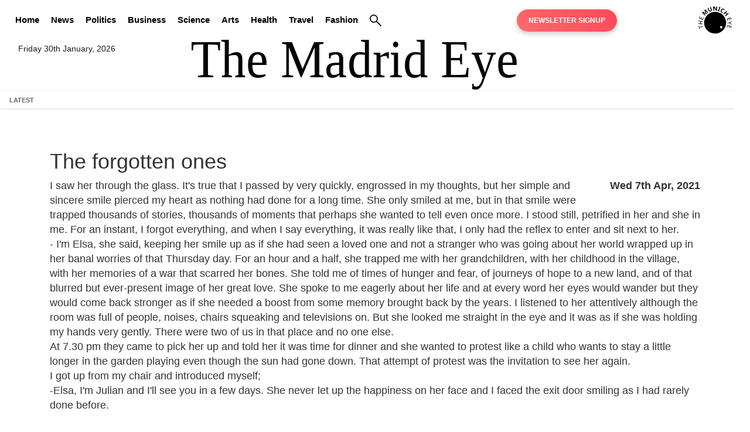

--- FILE ---
content_type: text/html; charset=UTF-8
request_url: https://themadrideye.com/The-forgotten-ones-4095
body_size: 23888
content:
<!DOCTYPE html>
<html lang="en">
<head>
    <meta charset="utf-8">
<meta http-equiv="X-UA-Compatible" content="IE=edge">
<meta name="viewport" content="width=device-width, initial-scale=1">
<meta name="description" content="">
<meta name="keywords" content="">
<meta name="author" content="The Eye Newspapers">
<link rel="icon" href="/favicon.ico">
<title>The forgotten ones</title>

<link rel="canonical" href="https://theeyenewspapers.com/the-forgotten-ones-4095">

<meta property="og:title" content="The forgotten ones" />
<meta property="og:url" content="https://theeyenewspapers.com/the-forgotten-ones-4095" />
<meta property="og:image" content="https://themadrideye.com/content_images/open-graph-tme.webp" />
<meta property="og:type" content="website" />
<meta property="og:description" content="Madrid news, health insurance, technology, jobs and other topics for expatriates. The Eye Newspapers covers daily news and offers services for foreigners." />

<meta name="robots" content="noarchive">

<meta name="twitter:card" content="The forgotten ones">
<meta property="twitter:domain" content="themadrideye.com">
<meta property="twitter:url" content="https://theeyenewspapers.com/the-forgotten-ones-4095">
<meta name="twitter:title" content="Madrid News, Private Health Insurance, Engineering Jobs">
<meta name="twitter:description" content="Madrid news, health insurance, technology, jobs and other topics for expatriates. The Eye Newspapers covers daily news and offers services for foreigners living abroad.">
<meta name="twitter:image" content="https://themadrideye.com/content_images/open-graph-tme.webp">


<script>
    document.addEventListener('DOMContentLoaded', () => {
        const images = document.querySelectorAll('img[data-src]');
        
        const imageObserver = new IntersectionObserver((entries, observer) => {
            entries.forEach(entry => {
                if (entry.isIntersecting) {
                    const img = entry.target;
                    img.src = img.dataset.src;
                    img.removeAttribute('data-src');
                    observer.unobserve(img);
                }
            });
        }, {
            rootMargin: '50px 0px',
            threshold: 0.01
        });
        
        images.forEach(img => imageObserver.observe(img));
    });
</script>

    	<script type="application/ld+json">
	{
	    "@context": "http://schema.org",
	    "@type": "Corporation",
	    "name": "The Madrid Eye",
	    "url": "https://themadrideye.com",
	    "sameAs": ["https://x.com/themunicheye","https://www.facebook.com/TheMunichEye/","https://www.youtube.com/user/TheMunichEye","https://en.wikipedia.org/wiki/The_Munich_Eye"],
	    "image": {
	        "@type": "ImageObject",
	        "url": "https://themadrideye.com/content_images/logo_title_print.png",
	        "height": "100",
	        "width": "600" 
	    },
	    "telephone": "0049 (0) 176 8723 9846",
	    "email": "admin@themunicheye.com",
	    "address": {
	        "@type": "PostalAddress",
	        "streetAddress": "Plattlinger Str. 63",
	        "addressLocality": "Munich",
	        "addressRegion": "Bayern",
	        "postalCode": "81479",
	        "addressCountry": "DE" 
	    },
	    "logo": {
	        "@type": "ImageObject",
	        "url": "https://themadrideye.com/content_images/logo_title_print.png",
	        "height": "100",
	        "width": "600" 
	    },
	    "location": {
	        "@type": "Place",
	        "name": "The Eye Newspapers",
	        "hasMap": "https://www.google.com/maps/place/Plattlinger+Str.+63,+81479+M%C3%BCnchen,+Germany/@48.07889,11.51363,14z/data=!4m2!3m1!1s0x479dd9484489ebd7:0xb7dfbc02ebc7c561?gl=us",
	        "telephone": "0049 (0) 176 8723 9846",
	        "image": {
	            "@type": "ImageObject",
	            "url": "https://themadrideye.com/content_images/logo_title_print.png",
	            "height": "100",
	            "width": "600" 
	        },
	        "logo": {
	            "@type": "ImageObject",
	            "url": "https://themadrideye.com/content_images/logo_title_print.png",
	            "height": "100",
	            "width": "600" 
	        },
	        "url": "https://themadrideye.com",
	        "sameAs": ["https://x.com/themunicheye","https://www.facebook.com/TheMunichEye/","https://www.youtube.com/user/TheMunichEye","https://en.wikipedia.org/wiki/The_Munich_Eye"],
	        "geo": {
	            "@type": "GeoCoordinates",
	            "latitude": "48.078890",
	            "longitude": "11.513630" 
	        },
	        "address": {
	            "@type": "PostalAddress",
				"streetAddress": "Plattlinger Str. 63",
				"addressLocality": "Munich",
				"addressRegion": "Bayern",
				"postalCode": "81479",
				"addressCountry": "DE" 
	        } 
	    },
	    "founder": "William Smyth",
	    "foundingDate": "2010",
	    "foundingLocation": "Munich, Germany" 
	}
	</script>

	<script type="application/ld+json">
	{
	    "@context": "http://schema.org",
	    "@type": "WebSite",
	    "name": "The Madrid Eye",
	    "description": "News website dedicated to bringing unique news articles to people living within Madrid",
	    "url": "https://themadrideye.com",
	    "image": "https://thegermanyeye.com/content_images/logo_title_print.png",
	    "sameAs": ["https://x.com/themunicheye","https://www.facebook.com/TheMunichEye/","https://www.youtube.com/user/TheMunichEye","https://en.wikipedia.org/wiki/The_Munich_Eye"],
	    "copyrightHolder": {
	        "@type": "Corporation",
	        "name": "The Eye Newspapers",
	        "url": "https://themadrideye.com",
	        "sameAs": ["https://x.com/themunicheye","https://www.facebook.com/TheMunichEye/","https://www.youtube.com/user/TheMunichEye","https://en.wikipedia.org/wiki/The_Munich_Eye"],
	        "image": {
	            "@type": "ImageObject",
	            "url": "https://themadrideye.com/content_images/logo_title_print.png",
	            "height": "100",
	            "width": "600" 
	        },
	        "telephone": "0049 (0) 176 8723 9846",
			"email": "admin@themunicheye.com",
			"address": {
				"@type": "PostalAddress",
				"streetAddress": "Plattlinger Str. 63",
				"addressLocality": "Munich",
				"addressRegion": "Bayern",
				"postalCode": "81479",
				"addressCountry": "DE" 
			},
			"logo": {
				"@type": "ImageObject",
				"url": "https://themadrideye.com/content_images/logo_title_print.png",
				"height": "100",
				"width": "600" 
			},
			"location": {
				"@type": "Place",
				"name": "The Eye Newspapers",
				"hasMap": "https://www.google.com/maps/place/Plattlinger+Str.+63,+81479+M%C3%BCnchen,+Germany/@48.07889,11.51363,14z/data=!4m2!3m1!1s0x479dd9484489ebd7:0xb7dfbc02ebc7c561?gl=us",
				"telephone": "0049 (0) 176 8723 9846",
				"image": {
					"@type": "ImageObject",
					"url": "https://themadrideye.com/content_images/logo_title_print.png",
					"height": "100",
					"width": "600" 
				},
				"logo": {
					"@type": "ImageObject",
					"url": "https://themadrideye.com/content_images/logo_title_print.png",
					"height": "100",
					"width": "600" 
				},
				"url": "https://themadrideye.com",
				"sameAs": ["https://x.com/themunicheye","https://www.facebook.com/TheMunichEye/","https://www.youtube.com/user/TheMunichEye","https://en.wikipedia.org/wiki/The_Munich_Eye"],
				"geo": {
					"@type": "GeoCoordinates",
					"latitude": "48.078890",
					"longitude": "11.513630" 
				},
				"address": {
					"@type": "PostalAddress",
					"streetAddress": "Plattlinger Str. 63",
					"addressLocality": "Munich",
					"addressRegion": "Bayern",
					"postalCode": "81479",
					"addressCountry": "DE" 
				} 
			},
			"founder": "William Smyth",
			"foundingDate": "2010",
			"foundingLocation": "Munich, Germany" 
	    },
	    "author": {
	         "@type": "Corporation",
	        "name": "The Madrid Eye",
	        "url": "https://themadrideye.com",
	        "sameAs": ["https://x.com/themunicheye","https://www.facebook.com/TheMunichEye/","https://www.youtube.com/user/TheMunichEye","https://en.wikipedia.org/wiki/The_Munich_Eye"],
	        "image": {
	            "@type": "ImageObject",
	            "url": "https://themadrideye.com/content_images/logo_title_print.png",
	            "height": "100",
	            "width": "600" 
	        },
	        "telephone": "0049 (0) 176 8723 9846",
			"email": "admin@themunicheye.com",
			"address": {
				"@type": "PostalAddress",
				"streetAddress": "Plattlinger Str. 63",
				"addressLocality": "Munich",
				"addressRegion": "Bayern",
				"postalCode": "81479",
				"addressCountry": "DE" 
			},
			"logo": {
				"@type": "ImageObject",
				"url": "https://themadrideye.com/content_images/logo_title_print.png",
				"height": "100",
				"width": "600" 
			},
			"location": {
				"@type": "Place",
				"name": "The Eye Newspapers",
				"hasMap": "https://www.google.com/maps/place/Plattlinger+Str.+63,+81479+M%C3%BCnchen,+Germany/@48.07889,11.51363,14z/data=!4m2!3m1!1s0x479dd9484489ebd7:0xb7dfbc02ebc7c561?gl=us",
				"telephone": "0049 (0) 176 8723 9846",
				"image": {
					"@type": "ImageObject",
					"url": "https://themadrideye.com/content_images/logo_title_print.png",
					"height": "100",
					"width": "600" 
				},
				"logo": {
					"@type": "ImageObject",
					"url": "https://themadrideye.com/content_images/logo_title_print.png",
					"height": "100",
					"width": "600" 
				},
				"url": "https://themadrideye.com",
				"sameAs": ["https://x.com/themunicheye","https://www.facebook.com/TheMunichEye/","https://www.youtube.com/user/TheMunichEye","https://en.wikipedia.org/wiki/The_Munich_Eye"],
				"geo": {
					"@type": "GeoCoordinates",
					"latitude": "48.078890",
					"longitude": "11.513630" 
				},
				"address": {
					"@type": "PostalAddress",
					"streetAddress": "Plattlinger Str. 63",
					"addressLocality": "Munich",
					"addressRegion": "Bayern",
					"postalCode": "81479",
					"addressCountry": "DE" 
				} 
			},
			"founder": "William Smyth",
			"foundingDate": "2010",
			"foundingLocation": "Munich, Germany" 
	    },
	    "creator": {
	        "@type": "Organization",
	        "name": "The Madrid Eye",
	        "alternateName": "The Madrid Eye",
	        "location": {
	            "@type": "Place",
	            "name": "The Madrid Eye",
	            "alternateName": "The Madrid Eye" 
	        } 
	    } 
	}
	</script>

	<script type="application/ld+json">
	{
	    "@context": "http://schema.org",
	    "@type": "WebPage",
	    "name": "The Madrid Eye | local and national news website in English",
	    "description": "Owned by The Eye Newspapers, The Madrid Eye aims to bring quality journalism to local and national news coverage",
	    "image": {
	        "@type": "ImageObject",
	        "url": "https://themadrideye.com/content_images/logo_title_print.png",
	        "width": "100",
	        "height": "600" 
	    },
	    "url": "https://themadrideye.com",
	    "mainEntityOfPage": "https://themadrideye.com",
	    "inLanguage": "en_us",
	    "headline": "The Madrid Eye | local and national news website in English",
	    "keywords": "German private health insurance, news, politics, science, opinions, jobs",
	    "dateCreated": "2010-01-01T12:00:00+0000",
	    "dateModified": "2026-01-30 09:01:59",
	    "datePublished": "2026-01-30 09:01:59",
	    "copyrightYear": "2026",
	    "author": {
	        "@type": "Corporation",
	        "name": "The Madrid Eye",
	        "url": "https://themadrideye.com",
	        "sameAs": ["https://x.com/themunicheye","https://www.facebook.com/TheMunichEye/","https://www.youtube.com/user/TheMunichEye","https://en.wikipedia.org/wiki/The_Munich_Eye"],
	        "image": {
	            "@type": "ImageObject",
	            "url": "https://themadrideye.com/content_images/logo_title_print.png",
	            "height": "100",
	            "width": "600" 
	        },
	        "telephone": "0049 (0) 176 8723 9846",
			"email": "admin@themunicheye.com",
			"address": {
				"@type": "PostalAddress",
				"streetAddress": "Plattlinger Str. 63",
				"addressLocality": "Munich",
				"addressRegion": "Bayern",
				"postalCode": "81479",
				"addressCountry": "DE" 
			},
			"logo": {
				"@type": "ImageObject",
				"url": "https://themadrideye.com/content_images/logo_title_print.png",
				"height": "100",
				"width": "600" 
			},
			"location": {
				"@type": "Place",
				"name": "The Eye Newspapers",
				"hasMap": "https://www.google.com/maps/place/Plattlinger+Str.+63,+81479+M%C3%BCnchen,+Germany/@48.07889,11.51363,14z/data=!4m2!3m1!1s0x479dd9484489ebd7:0xb7dfbc02ebc7c561?gl=us",
				"telephone": "0049 (0) 176 8723 9846",
				"image": {
					"@type": "ImageObject",
					"url": "https://themadrideye.com/content_images/logo_title_print.png",
					"height": "100",
					"width": "600" 
				},
				"logo": {
					"@type": "ImageObject",
					"url": "https://themadrideye.com/content_images/logo_title_print.png",
					"height": "100",
					"width": "600" 
				},
				"url": "https://themadrideye.com",
				"sameAs": ["https://x.com/themunicheye","https://www.facebook.com/TheMunichEye/","https://www.youtube.com/user/TheMunichEye","https://en.wikipedia.org/wiki/The_Munich_Eye"],
				"geo": {
					"@type": "GeoCoordinates",
					"latitude": "48.078890",
					"longitude": "11.513630" 
				},
				"address": {
					"@type": "PostalAddress",
					"streetAddress": "Plattlinger Str. 63",
					"addressLocality": "Munich",
					"addressRegion": "Bayern",
					"postalCode": "81479",
					"addressCountry": "DE" 
				} 
			},
			"founder": "William Smyth",
			"foundingDate": "2010",
			"foundingLocation": "Munich, Germany"
	    },
	    "publisher": {
	        "@type": "Corporation",
	        "name": "The Madrid Eye",
	        "url": "https://themadrideye.com",
	        "sameAs": ["https://x.com/themunicheye","https://www.facebook.com/TheMunichEye/","https://www.youtube.com/user/TheMunichEye","https://en.wikipedia.org/wiki/The_Munich_Eye"],
	        "image": {
	            "@type": "ImageObject",
	            "url": "https://themadrideye.com/content_images/logo_title_print.png",
	            "height": "100",
	            "width": "600" 
	        },
	        "telephone": "0049 (0) 176 8723 9846",
			"email": "admin@themunicheye.com",
			"address": {
				"@type": "PostalAddress",
				"streetAddress": "Plattlinger Str. 63",
				"addressLocality": "Munich",
				"addressRegion": "Bayern",
				"postalCode": "81479",
				"addressCountry": "DE" 
			},
			"logo": {
				"@type": "ImageObject",
				"url": "https://themadrideye.com/content_images/logo_title_print.png",
				"height": "100",
				"width": "600" 
			},
			"location": {
				"@type": "Place",
				"name": "The Eye Newspapers",
				"hasMap": "https://www.google.com/maps/place/Plattlinger+Str.+63,+81479+M%C3%BCnchen,+Germany/@48.07889,11.51363,14z/data=!4m2!3m1!1s0x479dd9484489ebd7:0xb7dfbc02ebc7c561?gl=us",
				"telephone": "0049 (0) 176 8723 9846",
				"image": {
					"@type": "ImageObject",
					"url": "https://themadrideye.com/content_images/logo_title_print.png",
					"height": "100",
					"width": "600" 
				},
				"logo": {
					"@type": "ImageObject",
					"url": "https://themadrideye.com/content_images/logo_title_print.png",
					"height": "100",
					"width": "600" 
				},
				"url": "https://themadrideye.com",
				"sameAs": ["https://x.com/themunicheye","https://www.facebook.com/TheMunichEye/","https://www.youtube.com/user/TheMunichEye","https://en.wikipedia.org/wiki/The_Munich_Eye"],
				"geo": {
					"@type": "GeoCoordinates",
					"latitude": "48.078890",
					"longitude": "11.513630" 
				},
				"address": {
					"@type": "PostalAddress",
					"streetAddress": "Plattlinger Str. 63",
					"addressLocality": "Munich",
					"addressRegion": "Bayern",
					"postalCode": "81479",
					"addressCountry": "DE" 
				} 
			},
			"founder": "William Smyth",
			"foundingDate": "2010",
			"foundingLocation": "Munich, Germany"
	    },
	    "copyrightHolder": {
	        "@type": "Corporation",
	        "name": "The Madrid Eye",
	        "url": "https://themadrideye.com",
	        "sameAs": ["https://x.com/themunicheye","https://www.facebook.com/TheMunichEye/","https://www.youtube.com/user/TheMunichEye","https://en.wikipedia.org/wiki/The_Munich_Eye"],
	        "image": {
	            "@type": "ImageObject",
	            "url": "https://themadrideye.com/content_images/logo_title_print.png",
	            "height": "100",
	            "width": "600" 
	        },
	        "telephone": "0049 (0) 176 8723 9846",
			"email": "admin@themunicheye.com",
			"address": {
				"@type": "PostalAddress",
				"streetAddress": "Plattlinger Str. 63",
				"addressLocality": "Munich",
				"addressRegion": "Bayern",
				"postalCode": "81479",
				"addressCountry": "DE" 
			},
			"logo": {
				"@type": "ImageObject",
				"url": "https://themadrideye.com/content_images/logo_title_print.png",
				"height": "100",
				"width": "600" 
			},
			"location": {
				"@type": "Place",
				"name": "The Eye Newspapers",
				"hasMap": "https://www.google.com/maps/place/Plattlinger+Str.+63,+81479+M%C3%BCnchen,+Germany/@48.07889,11.51363,14z/data=!4m2!3m1!1s0x479dd9484489ebd7:0xb7dfbc02ebc7c561?gl=us",
				"telephone": "0049 (0) 176 8723 9846",
				"image": {
					"@type": "ImageObject",
					"url": "https://themadrideye.com/content_images/logo_title_print.png",
					"height": "100",
					"width": "600" 
				},
				"logo": {
					"@type": "ImageObject",
					"url": "https://themadrideye.com/content_images/logo_title_print.png",
					"height": "100",
					"width": "600" 
				},
				"url": "https://themadrideye.com",
				"sameAs": ["https://x.com/themunicheye","https://www.facebook.com/TheMunichEye/","https://www.youtube.com/user/TheMunichEye","https://en.wikipedia.org/wiki/The_Munich_Eye"],
				"geo": {
					"@type": "GeoCoordinates",
					"latitude": "48.078890",
					"longitude": "11.513630" 
				},
				"address": {
					"@type": "PostalAddress",
					"streetAddress": "Plattlinger Str. 63",
					"addressLocality": "Munich",
					"addressRegion": "Bayern",
					"postalCode": "81479",
					"addressCountry": "DE" 
				} 
			},
			"founder": "William Smyth",
			"foundingDate": "2010",
			"foundingLocation": "Munich, Germany"
	    },
	    "breadcrumb": {
	        "@type": "BreadcrumbList",
	        "itemListElement": [
	            {
	                "@type": "ListItem",
	                "position": "1",
	                "item": {
	                    "@id": "https://themadrideye.com",
	                    "name": "Homepage" 
	                } 
	            }
	        ] 
	    } 
	}
	</script>	<script type="application/ld+json">
		{
			"@context": "http://schema.org",
			"@type": "NewsArticle",
			"headline": "The forgotten ones",
			"datePublished": "2021-04-07T12:32:08+02:00",
			"author": {
		        "@type": "Person",
		        "name": "Charly Rivero",
		        "url": "https://themadrideye.com/backend/journalist.php?journalist=Charly Rivero&id=4528555"
		    },
			"image": "https://themadrideye.com/content_images/open-graph-tme.webp",			
			"publisher": {
				"@type": "Organization",
				"name": "The Madrid Eye",
				"logo": {
				  "@type": "ImageObject",
				  "url": "https://themadrideye.com/content_images/logo_title_print.png",
				  "width": "600",
				  "height": "100" 
				}
			  },
			"dateModified":"2021-04-07T12:32:08+02:00",
		    "mainEntityOfPage": {
		        "@type": "WebPage",
		        "@id": "https://themadrideye.com/the-forgotten-ones-4095"
		    }
		}
	</script>
    	<style>
html{font-family:sans-serif;-webkit-text-size-adjust:100%;-ms-text-size-adjust:100%;}
body{margin:0;}
article,aside,footer,header,nav,section{display:block;}
a{background-color:transparent;}
a:active,a:hover{outline:0;}
h1{margin:.67em 0;font-size:2em;}
img{border:0;}
button,input{margin:0;font:inherit;color:inherit;}
button{overflow:visible;}
button{text-transform:none;}
button{-webkit-appearance:button;cursor:pointer;}
input{line-height:normal;}
@media print{
*,*:before,*:after{color:#000!important;text-shadow:none!important;background:transparent!important;-webkit-box-shadow:none!important;box-shadow:none!important;}
a,a:visited{text-decoration:underline;}
a[href]:after{content:" (" attr(href) ")";}
img{page-break-inside:avoid;}
img{max-width:100%!important;}
p,h2,h3{orphans:3;widows:3;}
h2,h3{page-break-after:avoid;}
.navbar{display:none;}
}
*{-webkit-box-sizing:border-box;-moz-box-sizing:border-box;box-sizing:border-box;}
*:before,*:after{-webkit-box-sizing:border-box;-moz-box-sizing:border-box;box-sizing:border-box;}
html{font-size:10px;-webkit-tap-highlight-color:rgba(0, 0, 0, 0);}
body{font-family:"Helvetica Neue", Helvetica, Arial, sans-serif;font-size:14px;line-height:1.42857143;color:#333;background-color:#fff;}
input,button{font-family:inherit;font-size:inherit;line-height:inherit;}
a{color:#337ab7;text-decoration:none;}
a:hover,a:focus{color:#23527c;text-decoration:underline;}
a:focus{outline:thin dotted;outline:5px auto -webkit-focus-ring-color;outline-offset:-2px;}
img{vertical-align:middle;}
.img-responsive{display:block;max-width:100%;height:auto;}
[role="button"]{cursor:pointer;}
h1,h2,h3,h4{font-family:inherit;font-weight:500;line-height:1.1;color:inherit;}
h1,h2,h3{margin-top:20px;margin-bottom:10px;}
h4{margin-top:10px;margin-bottom:10px;}
h1{font-size:36px;}
h2{font-size:30px;}
h3{font-size:24px;}
h4{font-size:18px;}
p{margin:0 0 10px;}
ul{margin-top:0;margin-bottom:10px;margin-left:15px;}
.container{padding-right:15px;padding-left:15px;margin-right:auto;margin-left:auto;}
@media (min-width: 768px){
.container{width:750px;}
}
@media (min-width: 992px){
.container{width:970px;}
}
@media (min-width: 1200px){
.container{width:1170px;}
}
.row{margin-right:-15px;margin-left:-15px;}
.btn{display:inline-block;padding:6px 12px;margin-bottom:0;font-size:14px;font-weight:normal;line-height:1.42857143;text-align:center;white-space:nowrap;vertical-align:middle;-ms-touch-action:manipulation;touch-action:manipulation;cursor:pointer;-webkit-user-select:none;-moz-user-select:none;-ms-user-select:none;user-select:none;background-image:none;border:1px solid transparent;border-radius:4px;}
.btn:focus,.btn:active:focus{outline:thin dotted;outline:5px auto -webkit-focus-ring-color;outline-offset:-2px;}
.btn:hover,.btn:focus{color:#333;text-decoration:none;}
.btn:active{background-image:none;outline:0;-webkit-box-shadow:inset 0 3px 5px rgba(0, 0, 0, .125);box-shadow:inset 0 3px 5px rgba(0, 0, 0, .125);}
.btn-default{color:#333;background-color:#fff;border-color:#ccc;}
.btn-default:focus{color:#333;background-color:#e6e6e6;border-color:#8c8c8c;}
.btn-default:hover{color:#333;background-color:#e6e6e6;border-color:#adadad;}
.btn-default:active{color:#333;background-color:#e6e6e6;border-color:#adadad;}
.btn-default:active:hover,.btn-default:active:focus{color:#333;background-color:#d4d4d4;border-color:#8c8c8c;}
.btn-default:active{background-image:none;}
.collapse{display:none;}
.navbar{position:relative;min-height:50px;margin-bottom:0px;border:1px solid transparent;}
.navbar-collapse{overflow-x:visible;-webkit-overflow-scrolling:touch;border-top:1px solid transparent;-webkit-box-shadow:inset 0 1px 0 rgba(255, 255, 255, .1);box-shadow:inset 0 1px 0 rgba(255, 255, 255, .1);}
@media (min-width: 768px){
.navbar-collapse{width:auto;border-top:0;-webkit-box-shadow:none;box-shadow:none;}
.navbar-collapse.collapse{display:block!important;height:auto!important;padding-bottom:0;overflow:visible!important;}
}
.container:before,.container:after,.row:before,.row:after,.navbar:before,.navbar:after,.navbar-collapse:before,.navbar-collapse:after{display:table;content:" ";}
.container:after,.row:after,.navbar:after,.navbar-collapse:after{clear:both;}
.frontpage_major_article{display:block;margin:0 0 10px;font-size:1.8rem;line-height:1.42857143;color:#333;word-wrap:normal;background-color:#ffffff;border-radius:4px;}
.frontpage_major_headline{text-decoration:none;color:#000000;}
.frontpage_major_headline h1{position:absolute;z-index:2;float:left;font-size:2em;font-weight:bold;background:rgba(0, 0, 0, 0.5);padding:10px;text-align:left;color:#fff;}
.image_style_headline img{position:relative;width:100%;float:right;}
.article_snippet_style{clear:both;padding-top:1em;padding-bottom:1em;line-height: 1.3em;font-size: 1.2em;}
.section_summary_block{font-size:12px;color:#444;margin-bottom:7px;clear:both;padding-top:20px;}
.news_block_style{height:100%;font-family:"Helvetica Neue",Helvetica,Arial,sans-serif;text-transform:uppercase;font-size:16px;color:#fff;font-weight:400;padding:5px 0 5px 10px;margin:0 0 14px;background-color:#00597b;border:1px solid;border-top-right-radius:2em;border-bottom-right-radius:2em;}
.news_block_style a{color:#fff;}
.news_block_style a:hover{text-decoration:underline;}
.minor-headlines-columns-left-new{float:left;clear:left;margin-left:0px;padding-left:0px;padding-right:5px;width:49%;}
@media (max-width: 700px){
.minor-headlines-columns-left-new{clear:right;float:left;margin-right:10px;padding-left:2px;padding-right:2px;width:100%;}
}
@media (max-width: 700px){
.minor-headlines-columns-left-new .left_news_snippet_item{border-bottom:1px solid #ccc;margin-bottom:1em;display:inline-block;padding-bottom:1em;}
}
.minor-headlines-columns-right-new{clear:right;float:left;margin-right:10px;padding-left:12px;padding-right:2px;width:49%;}
.right_news_snippet_item{margin-bottom:1em;display:inline-block;padding-bottom:1em;border-bottom:1px solid #ccc;}
@media (max-width: 700px){
.minor-headlines-columns-right-new{clear:right;float:left;margin-right:10px;padding-left:12px;padding-right:2px;width:100%;}
}
.minor-headlines-columns-right-new .image_style_headline{width:50%;float:left;clear:both;margin-right:1em;}
.minor-headlines-columns-right-new .article_snippet_style{padding:0em;padding-top:0em;width:50%;clear:right;display:initial;line-height: 1.3em;font-size: 1.2em;}
.minor-headlines-columns-right-new img{width:100%;float:left;}
.section_article_snippet_title{position:absolute;z-index:2;float:left;font-size:1.5em;width:46.8%;font-weight:bold;background:rgba(0, 0, 0, 0.5);padding:10px;text-align:left;color:#fff;margin:0px;}
@media (max-width: 700px){
.section_article_snippet_title{position:absolute;z-index:2;float:left;font-size:1.5em;width:80%;font-weight:bold;background:rgba(0, 0, 0, 0.5);padding:10px;text-align:left;color:#fff;margin:0px;}
}
.section_article_snippet_title_right{float:left;z-index:2;font-size:1.1em;width:46%;padding-bottom:10px;text-align:left;color:#444;margin:0px;position:relative;ont-weight: 600;}
@media (max-width: 700px){
.section_article_snippet_title_right{float:right;z-index:2;font-size:1.1em;width:46%;font-weight:bold;padding-bottom:10px;text-align:center;color:#444;margin:0px;position:relative;ont-weight: 600;}
#news_ticker_container{width:100%;float:left;}
}
@media (max-width: 1200px){
#news_ticker_container{width:100%;float:left;}
}
.job_snippet_container{margin:10px 0px 0px;padding:10px 10px 0px 10px;}
.job_snippet_link_even{background-color:rgb(0, 119, 181);padding:10px;border-radius:4px;margin-bottom:6px;}
.job_snippet_link_even a{color:#ffffff;}
.job_snippet_link_odd{background-color:white;padding:10px;border-radius:4px;margin-bottom:6px;}
.job_snippet_link_odd a{color:#404040;}
.event_snippet_container{margin-bottom:10px;padding:6px 0px;}
.event_snippet_link{background-color:aliceblue;padding:10px;border-radius:10px;margin-bottom:6px;}
h2.whats_on_style{position:relative;font-size:2em;margin-top:0;}
h2.whats_on_style a{text-decoration:none;}
h2.latest_articles_style{position:relative;font-size:3em;margin-top:0;}
h2.latest_articles_style a{text-decoration:none;}
body{padding-top:0px;padding-bottom:0px;}
#nav{height:30px;list-style:none;margin-bottom:2px;padding-top:20px;padding-left:0px;text-align:center;display:table;width:92%;float:left;}
#nav li{display:table-cell;width:auto;padding:0px 10px;}
#nav a{display:inline-block;padding:0px 0px;color:#eeeeee;font-size:1.1em;vertical-align:bottom;font-weight:normal;//border-right:1px #aaaaaa solid;}
.logo_title{width:600px;margin:auto;height:auto!important;}
.logo_title img{width:100%;height:auto;}
@media (min-width: 700px){
.logo{float:right;margin-top:-65px;}
.date_timestamp{float:left;margin:10px 0px 10px 10px;color:#1a1a1a;display:none;max-width:9em;}
}
@media (min-width: 900px){
.logo{float:right;margin-top:-65px;}
.date_timestamp{float:left;margin:10px 0px 10px 10px;color:#1a1a1a;display:none;max-width:10em;}
}
@media (min-width: 992px){
.logo{float:right;margin-top:-25px;}
.date_timestamp{float:left;margin:10px 0px 10px 10px;color:#1a1a1a;display:none;max-width:11em;}
}
@media (min-width: 1200px){
.logo{float:right;margin-top:-25px;}
.date_timestamp{float:left;margin:10px 30px;color:#1a1a1a;display:block;max-width:12em;}
}
@media (max-width: 700px){
.logo{display:none;}
.date_timestamp{display:none;}
}
#nav li:last-child > a{border-right:0;}
#nav li:last-child{border-right:0;}
#news_ticker{clear:both;background:#D1CFCF;border:1px solid #B2B2B2;text-align:right;width:100%;color:#aaaaaa;height:32px;font-weight:normal;}
#news_ticker_container{width:80%;float:left;}
.search-bar{margin:3px 4px;display:inline-block;float:right;}
*{margin:0;padding:0;font-family:"Helvetica Neue",Helvetica,Arial,sans-serif;}
.ticker-container{height:60px;width:100%;text-align:center;position:relative;overflow:hidden;color:#444444;font-size:1em;margin-bottom:15px;}
.ticker-container .ticker-caption{height:50%;width:100%;display:table;position:absolute;color:#666;font-size:0.8em;z-index:1;text-transform:uppercase;padding-top:2px;}
.ticker-container .ticker-caption p{height:inherit;width:inherit;display:table-cell;vertical-align:middle;font-weight:bold;}
.ticker-container ul{list-style:none;padding:0;height:auto;}
.ticker-container ul div{overflow:hidden;position:absolute;z-index:0;display:inline;min-width:100%;left:0;height:50%;transition:0.25s ease-in-out;}
.ticker-container ul div li{padding:5px 0;}
.ticker-container ul div li a{color:#EC0B43;}
@media (max-width: 500px){
.ticker-container{height:30px;text-align:left;}
.ticker-container .ticker-caption{height:100%;width:60px;}
.ticker-container .ticker-caption p{text-align:left;padding-left:15px;}
.ticker-container ul{margin-left:90px;height:100%;}
.ticker-container ul div{height:100%;left:90px;}
}
@media (min-width: 500px){
.ticker-container{height:30px;text-align:left;}
.ticker-container .ticker-caption{height:100%;width:60px;}
.ticker-container .ticker-caption p{text-align:left;padding-left:15px;}
.ticker-container ul{margin-left:90px;height:100%;width:100%;}
.ticker-container ul div{height:100%;left:90px;}
}
@media (min-width: 768px){
.ticker-container{margin-bottom:10px;}
}
@media (min-width: 992px){
.ticker-container{margin-bottom:20px;}
}
.amp21{font-weight:bold;font-size:1.2em;float:left;margin-right:15px;}
.amp10{text-decoration:none;color:#000000;}
.menu_class_golden_pretzel{padding:0px!important;margin:0px!important;display:inline-flex!important;}
/*! CSS Used from: Embedded */
*{margin:0;padding:0;box-sizing:border-box;}
body{font-family:Arial, sans-serif;line-height:1.5;font-size:14px;}
.container{max-width:1200px;margin:0 auto;padding:15px;}
.row{display:flex;flex-wrap:wrap;margin:-10px;}
.col{flex:1;padding:10px;min-width:100px;}
.col-4{flex:0 0 33.33%;}
.col-12{flex:0 0 100%;}
@media (max-width: 576px){
.col{flex:0 0 100%;}
}
.logo_title{width:600px;margin:auto;height:auto!important;}
.logo_title img{width:100%;height:auto;}
.menu-item{display:inline-block;margin-right:10px;position:relative;cursor:pointer;}
#nav{height:30px;list-style:none;margin-bottom:10px;padding-top:20px;padding-left:0px;text-align:center;display:block;width:92%;float:left;color:#000;}
#nav a{display:inline-block;padding:0px 0px;color:#000;font-size:1.1em;vertical-align:bottom;font-weight:bold;text-decoration:none;}
#nav li:last-child > a{border-right:0;}
@media (min-width: 768px){
.navbar-collapse.collapse{display:block!important;height:auto!important;padding-bottom:0;overflow:visible!important;}
}
@media (min-width: 768px){
.navbar-collapse{width:auto;border-top:0;-webkit-box-shadow:none;box-shadow:none;}
}
.navbar-collapse{overflow-x:visible;-webkit-overflow-scrolling:touch;border-top:1px solid transparent;-webkit-box-shadow:inset 0 1px 0 rgba(255, 255, 255, .1);box-shadow:inset 0 1px 0 rgba(255, 255, 255, .1);}
.collapse{display:none;}
.navbar{position:relative;min-height:50px;margin-bottom:0px;border:1px solid transparent;}
article,aside,footer,header,nav,section{display:block;}
.menu_class_golden_pretzel{padding:0px!important;margin:0px!important;display:inline-flex!important;}
.hamburger{display:none;flex-direction:column;justify-content:space-between;width:30px;height:25px;cursor:pointer;margin:5px 0px 20px 0px;position:absolute;top:5px;right:20px;}
@media (max-width: 768px){
.hamburger{display:flex;}
.logo_title img{margin-top:50px;}
}
.hamburger span{display:block;height:3px;width:100%;background-color:#333;border-radius:5px;transition:transform 0.3s ease, opacity 0.3s ease;}
.menu_phone{display:none;flex-direction:column;background-color:#fff;position:absolute;top:0px;left:0;width:80%;padding:20px;box-shadow:0 4px 6px rgba(0, 0, 0, 0.1);z-index:2000;border:1px solid #eee;}
.menu_phone a{padding:10px 15px;text-decoration:none;color:#333;font-size:16px;transition:background-color 0.3s ease;}
.menu_phone a:hover{background-color:#f0f0f0;}
.menu-phone-item{background-color:#f0f0f0;list-style:none;padding:5px;font-size:1.4em;font-weight:600;}
#news_ticker{clear:both;background:none;text-align:right;width:100%;color:#aaaaaa;height:32px;font-weight:normal;border-top:1px solid #eee;border-bottom:1px solid #eee;border-left:none;border-right:none;box-shadow:0px 1px 0px rgba(0, 0, 0, 0.1);}
.search-bar{margin:3px 4px;display:inline-block;float:right;}

.subscribe-container{position:absolute;top:15px;right:200px;z-index:1000;}
@media (max-width: 1250px){
.subscribe-container{display:none;}
}
@media (max-width: 950px){
.subscribe-container{display:none;}
}
.subscribe-button{background:linear-gradient(45deg, #ff6b6b, #ff4757);color:#fff;border:none;border-radius:25px;padding:10px 20px;font-size:12px;font-weight:bold;text-transform:uppercase;cursor:pointer;box-shadow:0 4px 10px rgba(0, 0, 0, 0.2);transition:all 0.3s ease;}
.subscribe-footer{border:none;}
.digital-subscribe-footer{border:none;}
.subscribe-button:hover{background:linear-gradient(45deg, #ff4757, #ff6b6b);box-shadow:0 6px 12px rgba(0, 0, 0, 0.3);transform:translateY(-2px);}
.subscribe-button:focus{outline:2px solid #ff6b6b;}
.footer-wrapper{background-color:#1a1a1a;width:100%;}
.footer{color:#f1f1f1;padding:40px 20px;text-align:center;font-family:'Arial', sans-serif;border-top:1px solid #333;max-width:1200px;margin:0 auto;}
.footer a{color:#f1f1f1;text-decoration:none;transition:color 0.3s ease;}
.footer a:hover{color:#0077cc;}
.footer .footer-logo{font-size:24px;font-weight:bold;margin-bottom:20px;}
.footer .footer-links{display:flex;justify-content:space-between;flex-wrap:wrap;margin-bottom:20px;}
.footer .footer-links-column{flex:1;min-width:200px;text-align:left;margin-bottom:20px;padding:0 10px;}
.footer .footer-links-column h4{font-size:16px;font-weight:bold;margin-bottom:10px;text-transform:uppercase;}
.footer .footer-links a{margin:5px 0;font-size:14px;letter-spacing:0.5px;display:block;}
.footer .footer-info{font-size:12px;margin-top:20px;color:#b0b0b0;letter-spacing:0.5px;}
@media (max-width: 768px){
.footer .footer-links{flex-direction:column;align-items:center;}
.footer .footer-links-column{text-align:center;margin-bottom:20px;}
.footer .footer-links a{margin:8px 0;}
}
@media (max-width: 990px){
section{width:100%;padding:5px;}
}
@media (max-width: 768px){
section{width:100%;padding:5px;}
}
button,input{margin:0;font:inherit;color:inherit;}
#news_ticker_container{float:left;width:70%;}
@media (max-width: 768px){
#news_ticker_container{display:none;}
#news_ticker{margin:20px;}
}
.news_block_style{height:100%;font-family:"Helvetica Neue", Helvetica, Arial, sans-serif;text-transform:uppercase;font-size:16px;color:#fff;font-weight:400;padding:5px 0 5px 10px;margin:0 0 14px;background-color:#1a1a1a;border:1px solid;border-top-right-radius:unset;border-bottom-right-radius:unset;}
.frontpage_major_headline h1{position:relative;z-index:2;float:left;font-size:2em;font-weight:bold;background:unset;padding:unset;text-align:left;color:#1a1a1a;}
.section_article_snippet_title{position:relative;z-index:2;float:left;font-size:1.5em;width:100%;font-weight:bold;background:#1a1a1a;padding:10px;text-align:left;color:#fff;margin:0px;}
.latest_headlines{position:relative;background:unset;color:#1a1a1a;padding:5px;text-transform:uppercase;text-align:right;font-weight:unset;}
.image_style_frontpage_headline img{position:relative;width:100%;float:right;}
.article_snippet_style{clear:both;padding-top:1em;padding-bottom:1em;line-height: 1.3em;font-size: 1.2em;}
.job_snippet_link_even{background-color:#4283e1;padding:10px;border-radius:4px;margin-bottom:6px;}
.job_snippet_link_odd{background-color:white;padding:10px;border-radius:4px;margin-bottom:6px;}
		* {
		    margin: 0;
		    padding: 0;
		    box-sizing: border-box;
		}

		body {
		    font-family: Arial, sans-serif;
		    line-height: 1.5;
		    font-size: 14px;
		}

		.img {
		    width: 100%; 
		    height: auto; /* Maintain the aspect ratio */
		    display: block; /* Remove any inline spacing caused by the image */
		    object-fit: cover; /* Optional: Defines how the image should fit its container */
		}

		.container {
		    max-width: 1200px;
		    margin: 0 auto;
		    padding: 15px;
		}

		.header-container {
		    /* max-width: 1200px; */
		    margin: 0 auto;
		}

		.section {
		    margin-bottom: 30px;
		    padding: 15px;
		    background: #f8f8f8;
		    border: 1px solid #ddd;
		    border-radius: 5px;
		}

		.section_no_border {
		    margin-bottom: 30px;
		    padding: 15px;
		    background: #f8f8f8;
		}

		.section_no_background {
		    margin-bottom: 30px;
		    padding: 15px;
		    border: 1px solid #ddd;
		    border-radius: 5px;
		}

		.section_no_border_no_background {
		    margin-bottom: 30px;
		    padding: 15px;
		    border: unset;
		    background: unset;
		}

		@media (max-width: 768px) {
	        .img {
			    width: 100%; 
			    height: auto; /* Maintain the aspect ratio */
			    display: block; /* Remove any inline spacing caused by the image */
			    object-fit: cover; /* Optional: Defines how the image should fit its container */
			}

			.container {
			    margin: 0 auto;
			    padding: 2px;
			}

			.header-container {
			    margin: 0 auto;
			}

			.section {
			    margin-bottom: 10px;
			    padding: 10px;
			    background: #f8f8f8;
			    border: 1px solid #ddd;
			    border-radius: 5px;
			}

			.section_no_border {
			    margin-bottom: 10px;
			    padding: 10px;
			    background: #f8f8f8;
			}

			.section_no_background {
			    margin-bottom: 10px;
			    padding: 10px;
			    border: 1px solid #ddd;
			    border-radius: 5px;
			}

			.section_no_border_no_background {
			    margin-bottom: 10px;
			    padding: 10px;
			}
	    }

		.row {
		    display: flex;
		    flex-wrap: wrap;
		    margin: -10px;
		}

		.col {
		    flex: 1;
		    padding: 10px;
		    min-width: 100px;
		}

		.col-1 { flex: 0 0 8.33%; }
		.col-2 { flex: 0 0 16.66%; }
		.col-3 { flex: 0 0 25%; }
		.col-4 { flex: 0 0 33.33%; }
		.col-6 { flex: 0 0 50%; }
		.col-12 { flex: 0 0 100%; }

		.img {
		    width: 100%;
		    height: auto;
		    display: block;
		}

		/* Hide on Small Screens */
		.hide-on-small {
		    display: none;
		}

		/* Media Queries */
		@media (min-width: 768px) {
		    .hide-on-small {
		        display: block;
		    }
		}
		@media (max-width: 576px) {
		    .col {
		        flex: 0 0 100%;
		    }
		}

        .section_no_style {
            padding: 20px;
            background-color: unset;
		    border-radius: unset;
		    box-shadow: unset;
            margin-bottom: 20px;
            width: 100%;
        }

		.logo_title {
		    width: 600px;
		    margin: auto;
		    height: auto !important;
		}

		.logo_title img {
		    width: 100%;
		    height: auto;
		}

		.menu {
	        list-style: none;
	        padding: 0;
	    }
	    
	    .menu-item {
	        display: inline-block;
	        margin-right: 10px;
	        position: relative;
	        cursor: pointer;
	    }
	    
	    .submenu {
	        display: none;
	        position: absolute;
	        top: 100%;
	        left: 0;
	        padding: 10px 0px;
	        z-index: 100;
	        display: inline-grid;
	        background-color: #00597B;
	        color: #ffffff;
	    }
	    
	    .submenu-item {
	        margin-bottom: 10px;
	    }
		#nav {
		    height: 30px;
		    list-style: none;
		    margin-bottom: 10px;
		    padding-top: 20px;
		    padding-left: 0px;
		    text-align: center;
		    display: block;
		    width: 92%;
		    float: left;
		    color: #000;
		}

		#nav a {
		    display: inline-block;
		    padding: 0px 0px;
		    color: #000;
		    font-size: 1.1em;
		    vertical-align: bottom;
		    font-weight: bold;
		    text-decoration: none;
		}

		#nav li:last-child > a {
		    border-right: 0;
		}

		@media (min-width: 768px) {
		    .navbar-collapse.collapse {
		        display: block !important;
		        height: auto !important;
		        padding-bottom: 0;
		        overflow: visible !important;
		    }
		}

		@media (min-width: 768px) {
		    .navbar-collapse {
		        width: auto;
		        border-top: 0;
		        -webkit-box-shadow: none;
		        box-shadow: none;
		    }
		}

		.navbar-collapse {
		    overflow-x: visible;
		    -webkit-overflow-scrolling: touch;
		    border-top: 1px solid transparent;
		    -webkit-box-shadow: inset 0 1px 0 rgba(255, 255, 255, .1);
		    box-shadow: inset 0 1px 0 rgba(255, 255, 255, .1);
		}

		.collapse {
		    display: none;
		}

		.navbar {
		    position: relative;
		    min-height: 50px;
		    margin-bottom: 0px;
		    border: 1px solid transparent;
		    max-width: 98%;
		}

		.header-container.sticky {
		    position: fixed;
		    top: 0;
		    width: 100%;
		    z-index: 1000;
		    background-color: white;
		    box-shadow: 0px 2px 5px rgba(0, 0, 0, 0.1);
		}

		.header-container-newsticker.sticky {
		    display: none;
		}

		article, aside, details, figcaption, figure, footer, header, hgroup, main, menu, nav, section, summary {
		    display: block;
		}

		.menu_class_golden_pretzel {
		    padding: 0px !important;
		    margin: 0px !important;
		    display: inline-flex !important;
		}

		.hamburger {
		    display: none;
		    flex-direction: column;
		    justify-content: space-between;
		    width: 30px;
		    height: 25px;
		    cursor: pointer;
			margin: 5px 0px 20px 0px;
			position: absolute;
			top: 5px;
			right: 20px;
		}

		/* Responsive Design */
		@media (max-width: 768px) {
			.hamburger {
				display: flex;
			}

			.logo_title img {
			    margin: 20px 10px;
			    max-width: -webkit-fill-available;
			}
		}

		.hamburger span {
		    display: block;
		    height: 3px;
		    width: 100%;
		    background-color: #333;
		    border-radius: 5px;
		    transition: transform 0.3s ease, opacity 0.3s ease;
		}

		/* Animation for Active State */
		.hamburger.active span:nth-child(1) {
		    transform: translateY(10px) rotate(45deg);
		}

		.hamburger.active span:nth-child(2) {
		    opacity: 0;
		}

		.hamburger.active span:nth-child(3) {
		    transform: translateY(-10px) rotate(-45deg);
		}

		/* Menu Styles */
		.menu {
		    display: none;
		    flex-direction: column;
		    background-color: #fff;
		    position: absolute;
		    top: 50px;
		    left: 0;
		    width: 100%;
		    padding: 20px;
		    box-shadow: 0 4px 6px rgba(0, 0, 0, 0.1);
		}

		.menu.active {
		    display: flex;
		}

		.menu a {
		    padding: 10px 15px;
		    text-decoration: none;
		    color: #333;
		    font-size: 16px;
		    transition: background-color 0.3s ease;
		}

		.menu a:hover {
		    background-color: #f0f0f0;
		}

		.menu_phone {
		    display: none;
		    flex-direction: column;
		    background-color: #fff;
		    position: absolute;
		    top: 0px;
		    left: 0;
		    width: 80%;
		    padding: 20px;
		    box-shadow: 0 4px 6px rgba(0, 0, 0, 0.1);
		    z-index: 2000;
		    border: 1px solid #eee;
		}

		.menu_phone.active {
		    display: flex;
		}

		.menu_phone a {
		    padding: 10px 15px;
		    text-decoration: none;
		    color: #333;
		    font-size: 16px;
		    transition: background-color 0.3s ease;
		}

		.menu_phone a:hover {
		    background-color: #f0f0f0;
		}

		.menu-phone-item {
		    background-color: #f0f0f0;
		    list-style: none;
		    padding: 5px;
			font-size: 1.4em;
    		font-weight: 600;
		}

		#news_ticker {
		    clear: both;
		    background: none;
		    text-align: right;
		    width: 100%;
		    color: #aaaaaa;
		    height: 32px;
		    font-weight: normal;
		    border-top: 1px solid #eee;
		    border-bottom: 1px solid #eee;
		    border-left: none;
		    border-right: none;
		    box-shadow: 0px 1px 0px rgba(0, 0, 0, 0.1);
		}

		.search-bar {
		    background-color: #FFF;
		    display: contents;
		}

		@media (max-width: 768px) {
		    #nav {
		        position: relative;
		        display: flex;
		        overflow-x: auto;
		        white-space: nowrap;
		        -webkit-overflow-scrolling: touch;
		        padding: 10px 0;
		        width: 100%;
		        background-color: #fff;
		        z-index: 10;
		        scrollbar-width: none;
		        -ms-overflow-style: none;
		        height: 40px;
		    }

		    #nav::-webkit-scrollbar {
		        display: none;
		    }

		    .menu-item {
		        flex: 0 0 auto;
		        margin-right: 15px;
		    }

		    .menu-item a {
		        display: inline-block;
		        padding: 10px;
		        text-decoration: none;
		        color: #000;
		    }

		    .navbar-collapse {
		        display: block !important;
		        overflow: visible;
		    }

		    .hamburger {
		        z-index: 20;
		    }
		}

		input::placeholder {
		    color: #1a1a1a; 
		    opacity: 1;  
		}

		.section-one {
			display: flex;
			align-items: center;
			justify-content: space-between;
			padding: 40px;
			background-color: #f5f5f5; /* Light background for contrast */
			width: 100%;
		}
		.section-one .content {
			display: flex;
			flex-direction: row;
			max-width: 1200px;
			margin: 0 auto;
			width: 100%;
		}

		.section-three {
			display: flex;
			align-items: center;
			justify-content: space-between;
			padding: 40px;
			background-color: #f5f5f5; /* Light background for contrast */
		}
		.section-three .content {
			display: flex;
			flex-direction: row;
			max-width: 1200px;
			margin: 0 auto;
			width: 100%;
		}

		.text-column {
			flex: 1;
		}

		.image-column {
			flex: 1;
			text-align: right; /* Align the image to the right */
		}

		.text-column .modern-header {
			font-size: 4rem; /* Large and stylish font size */
			font-weight: bold;
			margin-bottom: 15px;
	    	color: #171697;
		}

		.text-column p {
			font-size: 1.2rem;
			line-height: 1.6;
			color: #555; /* Subtle text color */
		}

		.image-column img {
			max-width: 100%;
			height: auto;
			border-radius: 8px; /* Modern rounded corners */
		}

		.trendy_box{
			width: 30%;
		}
		.styled-table {
	        width: 100%;
	        border-collapse: collapse;
	        margin: 20px 0;
	        font-size: 1em;
	        font-family: Arial, sans-serif;
	        background-color: #f9f9f9;
	        box-shadow: 0 4px 8px rgba(0, 0, 0, 0.1);
	    }
	    .styled-table thead tr {
	        background-color: #2c3e50;
	        color: #ffffff;
	        text-align: left;
	    }
	    .styled-table th, .styled-table td {
	        padding: 12px 15px;
	        border: 1px solid #dddddd;
	    }
	    .styled-table tbody tr:nth-of-type(odd) {
	        background-color: #f3f3f3;
	    }
	    .styled-table tbody tr:hover {
	        background-color: #eaeaea;
	    }
	    .styled-table a {
	        color: #3498db;
	        text-decoration: none;
	    }
	    .styled-table a:hover {
	        text-decoration: underline;
	    }

	    .card:hover {
            transform: translateY(-10px);
            box-shadow: 0 30px 60px rgba(0, 0, 0, 0.15);
        }

        a[href="#pkv-form"]:hover {
            transform: translateY(-2px);
            box-shadow: 0 15px 30px rgba(106, 17, 203, 0.3);
        }

		/* Carousel Items Container */
		.tme_carousel-container {
		  	position: relative;
		    overflow: hidden;
			max-width: 100%;
		    margin-top: unset;
		}

		.tme_carousel-items {
		    display: flex;
		    gap: 20px; /* Space between items */
		    transition: transform 0.6s ease-in-out; /* Smooth sliding */
		    will-change: transform;
		}

		/* Carousel Item */
		.tme_carousel-item {
			flex: 0 0 auto;
		    width: 300px; /* Adjust width based on your design */
		    box-sizing: border-box;
		    background: #fff; /* Background color for items */
		    overflow: hidden;
		    text-align: center;
		}

		.tme_carousel-item a {
		    text-decoration: none; /* Remove underline */
		}

		.tme_carousel-item a:hover {
		    /* font-weight: bold; */
		}

		.tme_carousel-item img {
			width: 100%;
			height: auto;
			margin-bottom: 10px;
			display: block;
		}

		.tme_carousel-item h2 {
			font-size: 1.7rem;
			color: #000000;
			margin: 10px 0;
		    text-align: left;
		}

		.tme_carousel-item p {
			font-size: 1.4rem;
			color: #666;
			line-height: 1.4;
		}

		/* Carousel Controls */
		.tme_carousel-control {
			position: absolute;
		    top: 50%;
		    transform: translateY(-50%);
		    /* background-color: rgba(0, 0, 0, 0.3); */
		    background-color: #fff;
		    color: #000;
		    padding: 10px;
		    border-radius: 50%;
		    font-size: 16px;
		    cursor: pointer;
		    z-index: 2;
		    width: 40px;
		    text-decoration: none;
		    border: 1px solid #ccc;
		}

		.tme_carousel-control.prev {
		  	left: 20px;
		}

		.tme_carousel-control.next {
		  	right: 20px;
		}

		.tme_carousel-control:focus {
		  	/*outline: 2px solid #007BFF;*/
		}

		.tme_carousel-control:hover {
		    background-color: #000000;
		    color: #ffffff;
		    border: 1px solid #000000;
		}

		.tme_carousel_section
		{
			text-align:left;
		}

		/* Responsive Design */
		@media (max-width: 768px) {
			.tme_carousel-item {
			flex: 0 0 50%; /* Show 2 items per view */
			}
		}

		@media (max-width: 480px) {
			.tme_carousel-item {
			flex: 0 0 100%; /* Show 1 item per view */
			}
		}

		/* Container to position the button at the top right */
		.subscribe-container {
		  	position: absolute;
		    top: 15px;
		    right: 200px;
		    z-index: 1000;
		}

		/* Responsive Design */
		@media (max-width: 1250px) {
			.subscribe-container {
				display:none;
			}
		}

		/* Stylish Subscribe Button */
		.subscribe-button {
			background: linear-gradient(45deg, #ff6b6b, #ff4757);
			color: #fff;
			border: none;
			border-radius: 25px;
			padding: 10px 20px;
			font-size: 12px;
			font-weight: bold;
			text-transform: uppercase;
			cursor: pointer;
			box-shadow: 0 4px 10px rgba(0, 0, 0, 0.2);
			transition: all 0.3s ease;
		}

		.subscribe-footer {
			border: none;
		}

		.digital-subscribe-footer
		{
			border: none;
		}

		/* Hover Effect */
		.subscribe-button:hover {
			background: linear-gradient(45deg, #ff4757, #ff6b6b);
			box-shadow: 0 6px 12px rgba(0, 0, 0, 0.3);
			transform: translateY(-2px);
		}

		/* Focus Style */
		.subscribe-button:focus {
		  	outline: 2px solid #ff6b6b;
		}
		.footer-wrapper {
	        background-color: #1a1a1a;
	        width: 100%; /* Full-width background */
	    }

	    .footer {
	        color: #f1f1f1;
	        padding: 40px 20px;
	        text-align: center;
	        font-family: 'Arial', sans-serif;
	        border-top: 1px solid #333;
	        max-width: 1200px; /* Limit the maximum width of the footer content */
	        margin: 0 auto; /* Center the footer content horizontally */
	    }

	    .footer a {
	        color: #f1f1f1;
	        text-decoration: none;
	        transition: color 0.3s ease;
	    }

	    .footer a:hover {
	        color: #0077cc;
	    }

	    .footer .footer-logo {
	        font-size: 24px;
	        font-weight: bold;
	        margin-bottom: 20px;
	    }

	    .footer .footer-links {
	        display: flex;
	        justify-content: space-between;
	        flex-wrap: wrap;
	        margin-bottom: 20px;
	    }

	    .footer .footer-links-column {
	        flex: 1;
	        min-width: 200px;
	        text-align: left;
	        margin-bottom: 20px;
	        padding: 0 10px; /* Add padding for better spacing */
	    }

	    .footer .footer-links-column h4 {
	        font-size: 16px;
	        font-weight: bold;
	        margin-bottom: 10px;
	        text-transform: uppercase;
	    }

	    .footer .footer-links a {
	        margin: 5px 0;
	        font-size: 14px;
	        letter-spacing: 0.5px;
	        display: block;
	    }

	    .footer .footer-info {
	        font-size: 12px;
	        margin-top: 20px;
	        color: #b0b0b0;
	        letter-spacing: 0.5px;
	    }

	    @media (max-width: 768px) {
	        .footer .footer-links {
	            flex-direction: column;
	            align-items: center;
	        }

	        .footer .footer-links-column {
	            text-align: center;
	            margin-bottom: 20px;
	        }

	        .footer .footer-links a {
	            margin: 8px 0;
	        }
	    }

	    .form-container {
	        background-color: #ffffff;
	        border-radius: 10px;
	        padding: 30px;
	        width: 60%;
	        margin: 20px auto;
	        box-shadow: 0px 6px 15px rgba(0, 0, 0, 0.1);
	        text-align: center;
	    }

	    @media (max-width: 990px) {
	    	section {
		        width: 100%;
		        padding: 5px;
	        }

	        .section_no_style {
    			padding: 0px;
    		}

	        .form-container {
		        width: 100%;
		        padding: 5px;
	        }

	        .image-column {
			    display: none;
			}

			.section-three {
			    padding: 0px;
			}
		}

	    @media (max-width: 768px) {
	    	section {
		        width: 100%;
		        padding: 5px;
	        }

	        .section_no_style {
    			padding: 0px;
    		}

	        .form-container {
		        width: 100%;
		        padding: 10px 5px;
	        }

	        .image-column {
			    display: none;
			}

			.section-three {
			    padding: 0px;
			}
	    }

	    .form-container h2 {
	        font-size: 28px;
	        color: #4CAF50;
	        margin-bottom: 50px;
	    }

	    .form-group {
	        margin-bottom: 20px;
	    }

	    .form-group label {
	        font-size: 18px;
	        font-weight: 600;
	        color: #333;
	        margin-bottom: 5px;
	        display: block;
	    }

	    .form-group input,
	    .form-group textarea {
	        width: 100%;
	        padding: 12px;
	        font-size: 16px;
	        border: 2px solid #ddd;
	        border-radius: 6px;
	        box-sizing: border-box;
	        transition: all 0.3s ease;
	    }

	    .form-group input:focus,
	    .form-group textarea:focus {
	        border-color: #4CAF50;
	        outline: none;
	    }

	    .form-group input.error,
	    .form-group textarea.error {
	        border-color: #e74c3c;
	    }

	    .error-message {
	        color: #e74c3c;
	        font-size: 14px;
	        margin-top: 5px;
	        display: none;
	    }

	    .btn-submit {
	        background-color: #4CAF50;
	        color: white;
	        font-size: 18px;
	        padding: 12px 25px;
	        border: none;
	        border-radius: 30px;
	        cursor: pointer;
	        transition: background-color 0.3s ease;
	    }

	    .btn-submit:hover {
	        background-color: #45a049;
	    }

	    button, input, optgroup, select, textarea {
		    margin: 0;
		    font: inherit;
		    color: inherit;
		}

	    .radio-container {
		    display: flex;
		    align-items: center;
		    margin-bottom: 15px;
		}

		.radio-container-inner {
		}

		.radio-container label {
		    font-size: 16px;
		    cursor: pointer;
		    margin-right: 20px;
		}

		.radio-container input[type="radio"] {
		    display: none;
		}

		.radio-container input[type="radio"] + .switch {
		    position: relative;
		    display: inline-block;
		    width: 34px;
		    height: 20px;
		}

		.switch {
		    background-color: #ccc;
		    border-radius: 50px;
		    transition: 0.4s;
		}

		.switch:before {
		    content: "";
		    position: absolute;
		    top: 4px;
		    left: 4px;
		    width: 12px;
		    height: 12px;
		    border-radius: 50%;
		    background-color: white;
		    transition: 0.4s;
		}

		input[type="radio"]:checked + .switch {
		    background-color: #007bff;
		}

		input[type="radio"]:checked + .switch:before {
		    transform: translateX(14px);
		}

	    .success-message {
	        color: #4CAF50;
	        font-size: 16px;
	        margin-top: 20px;
	        display: none;
	    }

		/* General popup styles */
		.custom-popup {
		    position: fixed;
		    top: 50%;
		    left: 50%;
		    transform: translate(-50%, -50%);
		    z-index: 1000;
		    background-color: #ffffff;
		    box-shadow: 0 4px 15px rgba(0, 0, 0, 0.2);
		    border-radius: 10px;
		    max-width: 400px;
		    width: 90%;
		    padding: 50px 20px;
		    font-family: 'Arial', sans-serif;
		    opacity: 0;
		    visibility: hidden;
		    transition: opacity 0.3s ease, visibility 0.3s ease;
		}

		.custom-popup.visible {
		    opacity: 1;
		    visibility: visible;
		}

		.popup-content {
		    text-align: center;
		}

		.popup-content p {
		    font-size: 18px;
		    color: #333;
		    margin-bottom: 20px;
		}

		.popup-buttons {
		    display: flex;
		    justify-content: center;
		    gap: 15px;
		    margin-top: 20px;
		}

		.popup-buttons button {
		    padding: 10px 20px;
		    border: none;
		    border-radius: 5px;
		    font-size: 16px;
		    cursor: pointer;
		    transition: background-color 0.3s ease;
		}

		.popup-buttons .popup-close {
		    background-color: #007BFF;
		    color: #fff;
		}

		.popup-buttons .popup-close:hover {
		    background-color: #0056b3;
		}

		.popup-buttons .popup-yes {
		    background-color: #28a745;
		    color: #fff;
		}

		.popup-buttons .popup-yes:hover {
		    background-color: #218838;
		}

		.popup-buttons .popup-no {
		    background-color: #dc3545;
		    color: #fff;
		}

		.popup-buttons .popup-no:hover {
		    background-color: #c82333;
		}

		.popup-buttons .popup-save {
		    background-color: #17a2b8;
		    color: #fff;
		}

		.popup-buttons .popup-save:hover {
		    background-color: #117a8b;
		}

		.popup-buttons .popup-cancel {
		    background-color: #6c757d;
		    color: #fff;
		}

		.popup-buttons .popup-cancel:hover {
		    background-color: #5a6268;
		}

		.popup-input {
		    width: 80%;
		    padding: 10px;
		    font-size: 16px;
		    border: 1px solid #ccc;
		    border-radius: 5px;
		    margin-bottom: 20px;
		}

		.popup-close-x {
		    position: absolute;
		    top: 5px;
		    right: 10px;
		    background: none;
		    border: none;
		    font-size: 30px;
		    font-weight: bold;
		    color: #333;
		    cursor: pointer;
		}

		.popup-close-x:hover {
		    color: red;
		}

		#news_ticker_container
		{
    		float: left;
    		width: 70%;
		}

		@media (max-width: 768px) {
	        #news_ticker_container {
    			display: none;
    		}

    		#news_ticker {
    			margin: 20px;
    			width: fit-content;
    		}
	    }

	    .news_block_style {
		    height: 100%;
		    font-family: "Helvetica Neue", Helvetica, Arial, sans-serif;
		    text-transform: uppercase;
		    font-size: 16px;
		    color: #fff;
		    font-weight: 400;
		    padding: 5px 0 5px 10px;
		    margin: 0 0 14px;
		    background-color: #1a1a1a;
		    border: 1px solid;
		    border-top-right-radius: unset;
		    border-bottom-right-radius: unset;
		}

	    .frontpage_major_headline h1 {
		    position: relative;
		    z-index: 2;
		    float: left;
		    font-size: 2em;
		    font-weight: bold;
		    background: unset;
		    padding: unset;
		    text-align: left;
		    color: #1a1a1a;
		}

		.section_article_snippet_title {
		    position: relative;
		    z-index: 2;
		    float: left;
		    font-size: 1.5em;
		    width: 100%;
		    font-weight: bold;
		    background: #1a1a1a;
		    padding: 10px;
		    text-align: left;
		    color: #fff;
		    margin: 0px;
		}

		.latest_headlines
		{
		    position: relative;
		    background: unset;
		    color: #1a1a1a;
		    padding: 5px;
		    text-transform: uppercase;
		    text-align: right;
		    font-weight: unset;
		}

		.image_style_frontpage_headline img {
		    position: relative;
		    width: 100%; 
		    float: right;
		}

		.article_snippet_style {
		    clear: both;
		    padding-top: 1em;
		    padding-bottom: 1em;
		    font-family: Inter Var, Inter, Helvetica, arial, sans-serif;
    		font-size: 1.6rem;
    		line-height: 1.3em;
    		font-size: 1.2em;
		}

		.full_article_snippet_style {
		    clear: both;
		    padding-top: 1em;
		    padding-bottom: 1em;
		    font-family: Inter Var, Inter, Helvetica, arial, sans-serif;
		    font-size: 1.8rem;
		}

		.frontpage_article_snippet_link_style{
			text-decoration: none !important;
			color:#000000;
		}

		.job_snippet_link_even {
		    background-color: #4283e1;
		    padding: 10px;
		    border-radius: 4px;
		    margin-bottom: 6px;
		}

		.job_snippet_link_odd {
		    background-color: white;
		    padding: 10px;
		    border-radius: 4px;
		    margin-bottom: 6px;
		}

		/* General Table Styling */
		table {
		    width: 100%;
		    border-collapse: collapse;
		    margin-top: 10px;
		    background: #fff;
		    border-radius: 8px;
		    overflow: hidden;
		    box-shadow: 0px 4px 6px rgba(0, 0, 0, 0.1);
		    table-layout: fixed; /* Prevent columns from resizing */
		}

		th, td {
		    border: 1px solid #ddd;
		    padding: 12px;
		    text-align: left;
		    font-size: 16px;
		    white-space: nowrap; /* Prevent text wrapping */
		    overflow: hidden;
		    text-overflow: ellipsis;
		}

		/* Header Styling */
		th {
		    background: #f8f9fa;
		    cursor: pointer;
		    position: relative;
		    font-weight: bold;
		    text-transform: uppercase;
		    transition: background 0.3s ease;
		    padding-right: 20px; /* Reserve space for sorting icons */
		}

		th:hover {
		    background: #e9ecef;
		}

		/* Sorting Indicators */
		th span {
		    position: absolute;
		    right: 10px;
		    top: 50%;
		    transform: translateY(-50%);
		}

		/* Sorting Arrows */
		th[data-type]:after {
		    content: " ⬍";
		    font-size: 14px;
		    color: #888;
		    transition: transform 0.3s ease, color 0.3s ease;
		    position: absolute;
		    right: 10px;
		    top: 50%;
		    transform: translateY(-50%);
		}

		/* Ascending Order */
		th[data-type].asc:after {
		    content: " ▲";
		    color: #007bff;
		}

		/* Descending Order */
		th[data-type].desc:after {
		    content: " ▼";
		    color: #007bff;
		}

		/* Responsive Table */
		@media (max-width: 768px) {
		    th, td {
		        padding: 10px;
		        font-size: 14px;
		    }
		    th[data-type]:after {
		        right: 5px;
		    }
		}

		/* Search Bar */
		.search-box {
		    width: 100%;
		    max-width: 400px;
		    padding: 10px 14px;
		    font-size: 16px;
		    border: 1px solid #ddd;
		    border-radius: 25px;
		    outline: none;
		    transition: all 0.3s ease-in-out;
		    background: #f9f9f9 url('data:image/svg+xml;utf8,<svg xmlns="http://www.w3.org/2000/svg" viewBox="0 0 24 24" width="16" height="16"><path fill="%23888" d="M15.5 14h-.79l-.28-.27a6.471 6.471 0 001.48-5.34C14.59 5.49 12.53 3.5 10 3.5S5.41 5.49 5.09 8.39c-.08.66-.07 1.34.05 2 .26 1.36 1 2.63 2 3.63l-.27.28v.79l5.25 5.25 1.5-1.5-5.25-5.25zm-5.5-2.5c-1.38 0-2.5-1.12-2.5-2.5S8.62 6.5 10 6.5s2.5 1.12 2.5 2.5-1.12 2.5-2.5 2.5z"/></svg>') no-repeat 12px center;
		    padding-left: 40px;
		}

		.search-box:focus {
		    border-color: #007bff;
		    background-color: #fff;
		}

		/* Dropdown Styling */
		.rows-per-page {
		    padding: 10px;
		    font-size: 16px;
		    border-radius: 8px;
		    border: 1px solid #ddd;
		    background: #fff;
		    cursor: pointer;
		    transition: all 0.3s ease-in-out;
		}

		.rows-per-page:hover, .rows-per-page:focus {
		    border-color: #007bff;
		}

		/* Pagination */
		.pagination {
		    margin-top: 15px;
			display: flex; /* Enable this to make justify-content work */
			justify-content: center;
			list-style: none;
			padding-top: 30px;
			gap: 5px;
			text-align: center;
			clear: both;
			max-width: 100%; /* Ensure it doesn't exceed viewport width */
			overflow-x: auto; /* Add horizontal scrollbar if needed */
			flex-wrap: wrap; /* Optional: Allow items to wrap to next line */
		}

		.pagination li {
		    cursor: pointer;
		    padding: 10px 14px;
		    background: #007bff;
		    color: #fff;
		    border-radius: 5px;
		    user-select: none;
		    font-weight: bold;
		    transition: all 0.3s ease-in-out;
		}

		.pagination li.active {
		    background: #0056b3;
		}

		.pagination li:hover {
		    background: #0056b3;
		}

		.pagination li.disabled {
		    background: #ddd;
		    cursor: not-allowed;
		}

		/* Controls (Search + Rows Per Page Dropdown) */
		.controls {
		    display: flex;
		    justify-content: space-between;
		    align-items: center;
		    flex-wrap: wrap;
		    margin-bottom: 10px;
		    gap: 10px;
		}

		@media (max-width: 768px) {
		    .controls {
		        flex-direction: column;
		        align-items: stretch;
		    }

		    .search-box {
		        width: 100%;
		    }

		    .rows-per-page {
		        width: 100%;
		    }
		}

		.image_article_main
		{
			float: left; 
		    margin-right: 15px; 
		    margin-bottom: 15px;
		    max-width: 100%; 
		}

		@media (max-width: 768px) {
		    .image_article_main {
			    margin-right: unset;
			    margin-bottom: 5px;
			    width: 100%;
			}
		}

		address {
		    margin-bottom: 20px;
		    font-style: normal;
		    line-height: 1.43;
		    font-size: 1.4em;
		    font-family: 'Poppins', sans-serif;
		}
		.author_byline {
		    background: unset;
		    clear: both;
		    font-style: italic;
		    margin: 8px 8px 40px 2px;
		    padding: 10px;
		    width: 100%;
		    border: 1px solid #ccc;
		    border-radius: 6px;
		    font-family: 'Poppins', sans-serif;
		}

		/* Comment Box Container */
		.comment-box-container {
		    background-color: #ffffff;
		    padding: 30px;
		    margin: 30px 0;
		    border-radius: 8px;
		    box-shadow: 0 6px 18px rgba(0, 0, 0, 0.1);
		    font-family: 'Poppins', sans-serif;
		    border: 1px solid #e0e0e0;
		    max-width: 800px;
		    margin-left: auto;
		    margin-right: auto;
		}

		.comment-box-container h3 {
		    font-size: 2rem;
		    font-weight: 600;
		    color: #333;
		    margin-bottom: 20px;
		    text-transform: uppercase;
		    letter-spacing: 1px;
		    border-bottom: 2px solid #4f9fff;
		    padding-bottom: 10px;
		}

		/* Button Styling */
		.toggle-comments-btn {
		    display: block;
		    width: 100%;
		    max-width: 300px;
		    margin: 15px auto;
		    padding: 10px;
		    background-color: #005D7F;
		    color: white;
		    border: none;
		    border-radius: 5px;
		    cursor: pointer;
		    font-size: 1em;
		    text-align: center;
		    transition: background 0.3s ease;
		}

		.toggle-comments-btn:hover {
		    background-color: #004466;
		}

		/* Comment Section Styling */
		.comments-section {
		    width: 100%;
		    max-width: 600px;
		    margin: 20px auto;
		    padding: 15px;
		    background-color: #f9f9f9;
		    border: 1px solid #ddd;
		    border-radius: 5px;
		}

		/* Initially Hidden */
		.hidden {
		    display: none;
		}

		/* Comment Form Styling */
		.comment-form input[type="text"],
		.comment-form input[type="email"],
		.comment-form textarea {
		    width: 100%;
		    padding: 10px;
		    margin-bottom: 10px;
		    border: 1px solid #ccc;
		    border-radius: 4px;
		    font-size: 1em;
		}

		.comment-form textarea {
		    min-height: 120px;
		    resize: vertical;
		}

		.comment-form input[type="submit"] {
		    background-color: #005D7F;
		    color: white;
		    padding: 10px 15px;
		    border: none;
		    border-radius: 4px;
		    cursor: pointer;
		    font-size: 1em;
		    width: 100%;
		}

		.comment-form input[type="submit"]:hover {
		    background-color: #004466;
		}

		/* Responsive Design */
		@media (max-width: 600px) {
		    .comment-form {
		        padding: 10px;
		    }
		    
		    .toggle-comments-btn {
		        width: 100%;
		    }
		}

		/* Submit Button */
		.submit-btn {
		    padding: 12px 24px;
		    background-color: #4f9fff;
		    color: white;
		    border: none;
		    border-radius: 6px;
		    cursor: pointer;
		    font-size: 1.6rem;
		    font-weight: 600;
		    letter-spacing: 1px;
		    transition: background-color 0.3s ease;
		    text-transform: uppercase;
		}

		.submit-btn:hover {
		    background-color: #388ed5;
		}

		.submit-btn:active {
		    background-color: #2f7bbd;
		}

		/* Comments Section */
		.comments-section {
		    margin-top: 50px;
		    font-family: 'Roboto', sans-serif;
		}

		.comments-section h3 {
		    font-size: 1.8rem;
		    color: #333;
		    margin-bottom: 25px;
		    font-weight: bold;
		}

		.comment {
		    background-color: #ffffff;
		    border-radius: 10px;
		    padding: 25px;
		    margin-bottom: 30px;
		    box-shadow: 0 6px 12px rgba(0, 0, 0, 0.08);
		    font-size: 1.6rem;
		    border: 1px solid #f0f0f0;
		    transition: all 0.3s ease;
		}

		.comment:hover {
		    border-color: #4f9fff;
		    box-shadow: 0 6px 18px rgba(79, 159, 255, 0.2);
		}

		.comment p {
		    margin: 0;
		    font-style: italic;
		    color: #555;
		}

		.comment strong {
		    color: #333;
		    font-weight: 600;
		    font-size: 1.6rem;
		}

		/* Avatar (Optional) */
		.comment-avatar {
		    width: 50px;
		    height: 50px;
		    border-radius: 50%;
		    background-color: #4f9fff;
		    display: inline-block;
		    margin-right: 15px;
		}

		/* Flex Layout for Comments */
		.comment-wrapper {
		    display: flex;
		    align-items: center;
		    margin-bottom: 20px;
		}

		/* Responsive Design */
		@media (max-width: 768px) {
		    .comment-box-container {
		        padding: 20px;
		        margin: 20px 0;
		    }

		    .submit-btn {
		        font-size: 1.6rem;
		    }

		    .comments-section h3 {
		        font-size: 1.8rem;
		    }

		    .comment {
		        padding: 20px;
		    }
		}

		.news-row {
		    display: flex;
		    justify-content: center;
		}

		.news-snippets-container {
		    display: grid;
		    grid-template-columns: repeat(auto-fit, minmax(300px, 1fr));
		    gap: 20px;
		    max-width: 1200px;
		    width: 100%;
		    padding: 10px;
		}

		.news-snippet-item {
		    background: #f8f8f8;
		    border-radius: 8px;
		    box-shadow: 0px 4px 8px rgba(0, 0, 0, 0.1);
		    overflow: hidden;
		    transition: transform 0.3s ease, box-shadow 0.3s ease;
		}

		.news-snippet-item:hover {
		    transform: translateY(-5px);
		    box-shadow: 0px 6px 12px rgba(0, 0, 0, 0.15);
		}

		.snippet-content {
		    padding: 15px;
		}

		.news-title {
		    font-size: 1.2em;
		    font-weight: bold;
		    color: #005D7F;
		    margin-bottom: 10px;
		}

		.news-snippet-item p {
		    color: #333;
		    font-size: 1em;
		    line-height: 1.4;
		}

		.btn-more-articles {
		    display: block;
		    text-align: center;
		    background-color: #005D7F;
		    color: white;
		    padding: 10px 15px;
		    border-radius: 5px;
		    text-decoration: none;
		    font-weight: bold;
		    max-width: 250px;
		    margin: 20px auto;
		}

		.btn-more-articles:hover {
		    background-color: #003f5f;
		}

		/* Mobile adjustments */
		@media (max-width: 768px) {
		    .news-snippets-container {
		        grid-template-columns: 1fr; /* Makes each item full-width */
		    }

		    .news-snippet-item {
		        margin: 0 auto; /* Centers items */
		    }
		}

		.contact-form-container {
		    width: 80%;
		}

		.section_flex_box
		{
			display: flex;
            flex-wrap: wrap;
            gap: 16px; /* Space between columns */
            max-width: 100%;
		}

        /* Each row contains two boxes */
        .section_flex_box_row {
            display: flex;
            flex: 1 1 100%;
            gap: 16px;
        }

        /* Each box takes half the width */
        .section_flex_box_unit {
            flex: 1;
            padding: 20px;
            background-color: lightgray;
            text-align: center;
            border: 1px solid #ccc;
        }

        @media (max-width: 768px) {
            .section_flex_box_row {
                flex-direction: column;
            }
        }

        .menu_selected_section_class
        {
        	cursor: default;
        	display: inline-block;
		    padding: 0px 0px;
		    color: #4755b1;
		    font-size: 1.1em;
		    vertical-align: bottom;
		    font-weight: bold;
		    text-decoration: underline;
        }

        .filter-container {
            display: flex;
            flex-wrap: wrap;
            justify-content: center;
            margin-bottom: 30px;
        }

        .filter-btn {
            background: linear-gradient(135deg, #4A90E2, #1C3D5A);
            color: white;
            border: none;
            padding: 12px 18px;
            margin: 6px;
            cursor: pointer;
            border-radius: 50px;
            font-size: 14px;
            transition: 0.3s ease;
        }

        .filter-btn:hover {
            background: linear-gradient(135deg, #1C3D5A, #4A90E2);
        }

        .event-grid {
            display: grid;
            grid-template-columns: repeat(auto-fit, minmax(320px, 1fr));
            gap: 25px;
            max-width: 1200px;
            margin: auto;
        }

        .event-card {
            background: white;
            padding: 20px;
            border-radius: 12px;
            box-shadow: 0 4px 10px rgba(0, 0, 0, 0.1);
            text-align: left;
            transition: transform 0.3s ease, box-shadow 0.3s ease;
        }

        .event-card:hover {
            transform: translateY(-5px);
            box-shadow: 0 6px 14px rgba(0, 0, 0, 0.15);
        }

        .event-title {
            font-size: 20px;
            font-weight: bold;
            color: #222;
            margin: 0 0 8px;
        }

        .event-info {
            font-size: 14px;
            color: #555;
            margin: 4px 0;
        }

        .event-desc {
            font-size: 14px;
            color: #444;
            margin: 10px 0;
            line-height: 1.4;
        }

        .btn-more {
            background: #1C3D5A;
            color: white;
            border: none;
            padding: 10px 14px;
            font-size: 14px;
            cursor: pointer;
            border-radius: 8px;
            transition: 0.3s ease;
        }

        .btn-more:hover {
            background: #4A90E2;
        }

        @media (max-width: 768px) {
            .event-grid {
                grid-template-columns: 1fr;
            }
        }

        .main-section-header {
            text-align: center;
            margin-bottom: 10px;
            position: relative;
            padding: 0 0 15px 0;
        }

        .main-section-header::after {
            content: "";
            position: absolute;
            bottom: 0;
            left: 50%;
            transform: translateX(-50%);
            width: 80px;
            height: 3px;
            background-color: #d32f2f;
        }

        .main-section-title {
            font-size: 32px;
            font-weight: 700;
            color: #333;
            text-transform: uppercase;
            letter-spacing: 1px;
        }

        .main-section-subtitle {
            font-size: 16px;
            color: #666;
            margin-top: 5px;
            font-style: italic;
        }

        .section-header {
            border-bottom: 2px solid #d32f2f;
            margin-bottom: 20px;
            padding-bottom: 10px;
            display: flex;
            justify-content: space-between;
            align-items: center;
        }

        .section-title {
            font-size: 24px;
            font-weight: 700;
            color: #d32f2f;
            text-transform: uppercase;
        }

        .view-all {
            color: #666;
            text-decoration: none;
            font-weight: 500;
            font-size: 14px;
        }

        .view-all:hover {
            color: #d32f2f;
        }

        .news-grid {
            display: grid;
            grid-template-columns: repeat(3, 1fr);
            gap: 20px;
            margin-bottom: 80px;
        }

        .news-card {
            background-color: white;
            border-radius: 5px;
            overflow: hidden;
            box-shadow: 0 2px 5px rgba(0, 0, 0, 0.1);
            transition: transform 0.3s ease, box-shadow 0.3s ease;
            display: flex;
            flex-direction: column;
            height: 580px; /* Fixed height for all cards */
        }

        .news-card:hover {
            transform: translateY(-5px);
            box-shadow: 0 5px 15px rgba(0, 0, 0, 0.1);
        }

        .news-image-container {
            height: 200px; /* Fixed height for image section */
            overflow: hidden;
        }

        .news-image {
            width: 380px;
            height: 260px;
            object-fit: cover;
        }

        .news-content {
            padding: 15px;
            display: flex;
            flex-direction: column;
            flex: 1;
        }

        .news-date {
            font-size: 12px;
            color: #666;
            margin-bottom: 8px;
        }

        .news-title {
            font-size: 18px;
            font-weight: 600;
            margin-bottom: 10px;
            line-height: 1.3;
            /* Fixed height for title with ellipsis for overflow */
            height: 70px;
            overflow: hidden;
            display: -webkit-box;
            -webkit-line-clamp: 3;
            -webkit-box-orient: vertical;
        }

        .news-title a {
            color: #333;
            text-decoration: none;
        }

        .news-title a:hover {
            color: #d32f2f;
        }

        .news-snippet {
            font-size: 14px;
            color: #666;
            overflow: hidden;
            display: -webkit-box;
            -webkit-line-clamp: 4;
            -webkit-box-orient: vertical;
            /* Let snippet take remaining space */
            flex: 1;
        }

        @media (max-width: 900px) {
            .news-grid {
                grid-template-columns: repeat(2, 1fr);
            }
            
            .main-section-title {
                font-size: 28px;
            }
            
            .news-card {
                height: 400px;
            }
        }

        @media (max-width: 600px) {
            .news-grid {
                grid-template-columns: 1fr;
            }
            
            .section-header {
                flex-direction: column;
                align-items: flex-start;
            }
            
            .view-all {
                margin-top: 5px;
            }
            
            .main-section-title {
                font-size: 24px;
            }
            
            .main-section-subtitle {
                font-size: 14px;
            }
            
            .news-card {
                height: auto;
                min-height: 420px;
            }
        }

        .tme-featured-container {
	        /* padding: 32px;
	        background: linear-gradient(135deg, #f8f9fa, #e9ecef);
	        box-shadow: 0 10px 25px rgba(0,0,0,0.08); */
	        font-family: \'Segoe UI\', Tahoma, Geneva, Verdana, sans-serif;
	        max-width: 1200px;
	        margin: 0 auto;
	        border-radius: 12px;
	        margin-bottom: 80px;
	    }
	    
	    .tme-featured-top {
	        margin-bottom: 24px;
	    }
	    
	    .tme-featured-bottom {
	        display: grid;
	        grid-template-columns: repeat(2, 1fr);
	        gap: 24px;
	    }
	    
	    .tme-featured-card {
	        background-color: white;
	        border-radius: 10px;
	        overflow: hidden;
	        box-shadow: 0 4px 12px rgba(0,0,0,0.05);
	        transition: transform 0.3s ease, box-shadow 0.3s ease;
	        display: flex;
	        flex-direction: column;
	        height: 100%;
	    }
	    
	    .tme-featured-card:hover {
	        transform: translateY(-5px);
	        box-shadow: 0 8px 20px rgba(0,0,0,0.1);
	    }
	    
	    .tme-card-image {
	        width: 100%;
	        height: 180px;
	        overflow: hidden;
	        position: relative;
	    }
	    
	    .tme-featured-top .tme-card-image {
	        height: 220px;
	    }
	    
	    .tme-card-image img {
	        width: 100%;
	        height: 100%;
	        object-fit: cover;
	    }
	    
	    .tme-card-content {
	        padding: 24px;
	        display: flex;
	        flex-direction: column;
	        flex-grow: 1;
	        justify-content: space-between;
	    }
	    
	    .tme-card-title {
	        font-size: 1.6em;
	        font-weight: 600;
	        margin: 0 0 16px;
	        color: #1d436d;
	        text-align: center;
	    }
	    
	    .tme-card-title a {
	        text-decoration: none;
	        color: #1d436d;
	    }
	    
	    .tme-card-subtitle {
	        font-size: 1.3em;
	        font-weight: 500;
	        margin: 0 0 16px;
	        color: #333;
	        text-align: center;
	        padding-bottom: 12px;
	        border-bottom: 1px solid #eee;
	    }
	    
	    .tme-card-subtitle a {
	        text-decoration: none;
	        color: #1d436d;
	        transition: color 0.2s ease;
	    }
	    
	    .tme-card-text {
	        color: #555;
	        line-height: 1.7;
	        margin-top: 0;
	        font-size: 1.5rem;
	    }
	    
	    .tme-card-content a {
	        color: #1d436d;
	        text-decoration: none;
	        font-weight: 600;
	        /*border-bottom: 1px solid #1d436d;*/
	        transition: color 0.2s ease;
	    }
	    
	    .tme-button-wrapper {
	        margin-top: 20px;
	        text-align: center;
	    }
	    
	    .tme-action-button {
	        padding: 12px 24px;
	        background-color: #1d436d;
	        color: #fff !important;
	        text-decoration: none !important;
	        border-radius: 50px;
	        display: inline-block;
	        font-weight: 600;
	        transition: all 0.3s ease;
	        box-shadow: 0 4px 10px rgba(29,67,109,0.2);
	        border-bottom: none !important;
	    }
	    
	    .tme-action-button:hover {
	        background-color: #2a5893;
	    }
	    
	    /* Responsive styles */
	    @media (max-width: 768px) {
	        .tme-featured-bottom {
	            grid-template-columns: 1fr;
	        }
	    }
	    
		.tme-jobs-section {
		    max-width: 1200px;
		    margin: 0 auto 30px;
		    font-family: 'Segoe UI', Tahoma, Geneva, Verdana, sans-serif;
		}

		.tme-jobs-title {
		    text-align: center;
		    color: #1d436d;
		    font-size: 1.8em;
		    font-weight: 600;
		    margin: 0 0 20px;
		    padding: 15px;
		    border-bottom: 2px solid #eee;
		}

		.tme-job-container {
		    display: grid;
		    grid-template-columns: repeat(4, 1fr);
		    gap: 15px;
		    margin: 0 auto;
		}

		.tme-job-item {
		    padding: 16px;
		    border-radius: 8px;
		    transition: all 0.3s ease;
		    height: 100%;
		    box-shadow: 0 4px 12px rgba(0,0,0,0.05);
		}

		.tme-job-item:hover {
		    transform: translateY(-2px);
		    box-shadow: 0 6px 15px rgba(0,0,0,0.1);
		}

		.tme-job-item_odd {
		    background-color: #f6f6f6;
		}

		.tme-job-item_even {
		    background-color: #ffffff;
		    border: 1px solid #f0f0f0;
		}

		.tme-job-link {
		    text-decoration: none;
		    color: #222;
		    display: block;
		    height: 100%;
		}

		.tme-job-title {
		    font-weight: bold;
		    margin-bottom: 10px;
		    font-size: 1.1em;
		    color: #1d436d;
		}

		.tme-job-summary {
		    color: #555;
		    line-height: 1.5;
		    font-size: 0.95em;
		}

		@media (max-width: 1024px) {
		    .tme-job-container {
		        grid-template-columns: repeat(2, 1fr);
		    }
		}

		@media (max-width: 768px) {
		    .tme-job-container {
		        grid-template-columns: 1fr;
		    }
		    
		    .tme-jobs-title {
		        font-size: 1.5em;
		        padding: 10px;
		    }
		    
		    .tme-job-item {
		        padding: 14px;
		    }
		}

		.breaking_news
		{
			width: 48%; 
			background: white; 
			padding: 5px; 
			box-shadow: 2px 2px 10px rgba(0,0,0,0.1); 
			border-radius: 5px;
		}
		@media (max-width: 768px) {
		    .breaking_news {
		        width: 100%;
		    }
		}

		#chatbox { width: 100%; max-width: 500px; margin: auto; border: 1px solid #ccc; padding: 10px; border-radius: 5px; }
        #messages { height: 300px; overflow-y: auto; border-bottom: 1px solid #ccc; padding-bottom: 10px; }
        #userInput { width: 100%; padding: 10px; margin-top: 10px; }

        /* Panel Group */
		.panel-group {
		    margin-bottom: 20px;
		}

		/* Individual Panels */
		.panel {
		    border: 1px solid #ddd;
		    border-radius: 4px;
		    margin-bottom: 10px;
		    box-shadow: 0 1px 1px rgba(0,0,0,0.05);
		}

		/* Panel Heading */
		.panel-heading {
		    padding: 10px 15px;
		    background-color: #f5f5f5;
		    border-bottom: 1px solid #ddd;
		    border-top-left-radius: 3px;
		    border-top-right-radius: 3px;
		}

		/* Panel Title */
		.panel-title {
		    margin: 0;
		    font-size: 16px;
		    font-weight: bold;
		}

		/* Panel Title Link */
		.panel-title a {
		    display: block;
		    text-decoration: none;
		    color: #333;
		    cursor: pointer;
		}

		/* Panel Title Link Hover */
		.panel-title a:hover {
		    text-decoration: none;
		    color: #0056b3;
		}

		/* Panel Collapse */
		.panel-collapse {
		    display: none;
		}

		/* Panel Body */
		.panel-body {
		    padding: 15px;
		    background-color: #fff;
		    border-top: 1px solid #ddd;
		}

		/* Active Panel */
		.panel-active .panel-collapse {
		    display: block;
		}

		.full_article_snippet_style ol
		{
			margin-left: 60px;
		}
	</style>

    <link rel="amphtml" href="https://themadrideye.com/amp/the-forgotten-ones-4095.html">

</head>

<body>
    <div class="container" style="max-width:unset;width: 100%;padding: unset;">
        <nav class="navbar">
            <div class="header-container">
                <div id="navbar" class="navbar-collapse collapse">
                    <ul id="nav">
                        <li class="menu-item"><a class="menu_class_golden_pretzel" href="https://themadrideye.com" title="Madrid News, Health Insurance, Engineering Jobs">Home</a></li><li class="menu-item"><a class="menu_class_golden_pretzel" href="https://themadrideye.com/news" title="Madrid News">News</a></li><li class="menu-item"><a class="menu_class_golden_pretzel" href="https://themadrideye.com/politics" title="Madrid Politics News">Politics</a></li><li class="menu-item"><a class="menu_class_golden_pretzel" href="https://themadrideye.com/business" title="Madrid Business News">Business</a></li><li class="menu-item"><a class="menu_class_golden_pretzel" href="https://themadrideye.com/science" title="Madrid Science News">Science</a></li><li class="menu-item"><a class="menu_class_golden_pretzel" href="https://themadrideye.com/arts" title="Madrid Arts news">Arts</a></li><li class="menu-item"><a class="menu_class_golden_pretzel" href="https://themadrideye.com/health" title="Madrid Health News">Health</a></li><li class="menu-item"><a class="menu_class_golden_pretzel" href="https://themadrideye.com/travel" title="Madrid Travel News">Travel</a></li><li class="menu-item"><a class="menu_class_golden_pretzel" href="https://themadrideye.com/fashion" title="Fashion and Beauty in Spain">Fashion</a></li>	<li class="menu-item">
				    		<div class="search-bar">
								<button id="search-button" type="submit" aria-label="Search" style="border: none;background-color: unset;">
								    <img src="/frontend/themadrideye.com/search_icon.svg" alt="Search" style="width: 20px; height: 20px;">
								</button>				
							</div>
						</li>
                    </ul>
                    <div class="logo" style="margin-top: 9px;">
                        <div class="subscribe-container">
                            <button class="subscribe-button">Newsletter Signup</button>
                        </div>
                        <a href="https://themadrideye.com" title="The Madrid Eye"><img src="/frontend/themadrideye.com/eye_logo.svg" alt="The Madrid Eye" /></a>
                    </div>
                </div>
                <div class="date_timestamp">
                    Friday 30th  January, 2026
                </div>
                <div class="logo_title img-responsive" style="">
                    <a style="" href="https://themadrideye.com" title="The Madrid Eye"><img width="600" height="104" src="https://themadrideye.com/frontend/themadrideye.com/title_logo.svg" alt="The Madrid Eye" /></a>
                </div>
                <aside>
                    <div class="header-container-newsticker"">
                        <div id="news_ticker">
                            <div id="news_ticker_container">
                                <div class="ticker-container">
<div class="ticker-caption">
<p>Latest</p>
</div>
<ul></ul></div> 
                            </div>
                        </div>
                    </div>
                </aside>
            </div>
        </nav>
    </div>

    <div class="container">

        <!-- Section 1 -->
        <section class="section_no_border_no_background" style="margin-bottom: 0px;">
            <div class="row">
                <div class="col col-12">
                    <div class="frontpage_major_article"><div class="full_article_major_headline"><header><h1 class="header_article_main">The forgotten ones</h1></header></div><div style="float: right; margin-bottom: 10px; font-weight: 600;margin-left: 40px;clear: both;">Wed 7th Apr, 2021</div><p></p>

<p>I saw her through the glass. It's true that I passed by very quickly, engrossed in my thoughts, but her simple and sincere smile pierced my heart as nothing had done for a long time. She only smiled at me, but in that smile were trapped thousands of stories, thousands of moments that perhaps she wanted to tell even once more. I stood still, petrified in her and she in me. For an instant, I forgot everything, and when I say everything, it was really like that, I only had the reflex to enter and sit next to her.<br />
- I'm Elsa, she said, keeping her smile up as if she had seen a loved one and not a stranger who was going about her world wrapped up in her banal worries of that Thursday day. For an hour and a half, she trapped me with her grandchildren, with her childhood in the village, with her memories of a war that scarred her bones. She told me of times of hunger and fear, of journeys of hope to a new land, and of that blurred but ever-present image of her great love. She spoke to me eagerly about her life and at every word her eyes would wander but they would come back stronger as if she needed a boost from some memory brought back by the years. I listened to her attentively although the room was full of people, noises, chairs squeaking and televisions on. But she looked me straight in the eye and it was as if she was holding my hands very gently. There were two of us in that place and no one else.<br />
At 7.30 pm they came to pick her up and told her it was time for dinner and she wanted to protest like a child who wants to stay a little longer in the garden playing even though the sun had gone down. That attempt of protest was the invitation to see her again.<br />
I got up from my chair and introduced myself;<br />
-Elsa, I'm Julian and I'll see you in a few days. She never let up the happiness on her face and I faced the exit door smiling as I had rarely done before.</p>

<p><br /><br /><em>Ph.: Sabine van Erp on Pixabay</em></p>
</div><div class="add_this_class" style="text-align: center;"><div class="addthis_sharing_toolbox"></div></div><br /><address class="author"><div class="author_byline"><a rel="author" style="text-decoration: none;" href="/backend/journalist.php?journalist=Charly Rivero&id=4528555"><br /><br /><table><tr><td><strong>Author:</strong></td><td class="byline_width"></td><td>Charly Rivero</td></tr><tr><td><strong>Email:</strong></td><td class="byline_width"></td><td>Please use the Contact Form</td></tr><tr><td><strong>Section:</strong></td><td class="byline_width"></td><td>Opinions, Journalist</td></tr></table></a></div></address>
                </div>
            </div>
            <div class="row">
                <div class="col col-12">
                    <button id="toggle-comments-btn" class="toggle-comments-btn">Add a Comment / View All Comments</button>

                        <div id="comments-section" class="comments-section hidden">
                            <div id="comment-list">
                                <!-- Comments will be dynamically loaded here -->
                                <p>No comments yet. Be the first to comment!</p>
                            </div>

                            <form id="comment-form" class="comment-form">
                                <input type="text" id="name" name="name" placeholder="Your Name" required>
                                <input type="email" id="email" name="email" placeholder="Your Email" required>
                                <textarea id="comment" name="comment" placeholder="Write your comment here..." required></textarea>
                                <input type="submit" value="Submit Comment">
                            </form>
                        </div>

                        <script>
                            document.getElementById("toggle-comments-btn").addEventListener("click", function () {
                                let commentSection = document.getElementById("comments-section");
                                commentSection.classList.toggle("hidden");
                            });
                        </script>
                </div>
            </div>
        </section>

        <!-- Section 3a -->
        <section class="section_no_border_no_background" style="padding: 0px;">
            <div class="row">
                <div class="col col-12">
                    <div class="row news-row"><div class="news-snippets-container"></div><a class="btn-more-articles" href="/News-articles" title="Quick Read Articles" role="button">More Quick Read Articles »</a></div>
                </div>
            </div>
        </section>

        <!-- Section 3b -->
        <section class="section_no_border_no_background" style="padding: 0px;">
            <div class="row">
                <div class="col col-12" style="text-align: center;">
                    
                </div>
            </div>
        </section>

        <!-- Section 5 -->
        <section class="section_no_border_no_background" style="margin-bottom:0px;">
            <div class="row">
                <div class="col col-12">
                    <div class="tme_carousel-container">
                        <div class="tme_carousel-items">
                            <article class="tme_carousel-item">
									<a href="/ukrainian-diplomat-calls-for-stronger-security-commitments-beyond-nato-style-guarantees-31183" title="Ukrainian Diplomat Calls for Stronger Security Commitments Beyond NATO-Style Guarantees">
										<img src="https://theeyenewspapers.com/article_images/year_folders/2025/ten_2025_12_27_12_58_33.webp" alt="Ukrainian Diplomat Calls for Stronger Security Commitments Beyond NATO-Style Guarantees" width="300" height="190">
										<h2>Ukrainian Diplomat Calls for Stronger Security Commitments Beyond NATO-Style Guarantees</h2>
										<p class="tme_carousel_section">Section: Politics</p>
									</a>
								</article><article class="tme_carousel-item">
									<a href="/revolutionising-websites-for-cafes-restaurants-and-bars-across-europe-27616" title="Revolutionising Websites for Cafés, Restaurants, and Bars Across Europe">
										<img src="https://theeyenewspapers.com/article_images/year_folders/2025/ten_2025_10_07_10_59_42.webp" alt="Revolutionising Websites for Cafés, Restaurants, and Bars Across Europe" width="300" height="190">
										<h2>Revolutionising Websites for Cafés, Restaurants, and Bars Across Europe</h2>
										<p class="tme_carousel_section">Section: News</p>
									</a>
								</article><article class="tme_carousel-item">
									<a href="/power-outage-at-chernobyl-following-russian-airstrike-27122" title="Power Outage at Chernobyl Following Russian Airstrike">
										<img src="https://theeyenewspapers.com/article_images/year_folders/2025/ten_2025_10_03_09_51_39.webp" alt="Power Outage at Chernobyl Following Russian Airstrike" width="300" height="190">
										<h2>Power Outage at Chernobyl Following Russian Airstrike</h2>
										<p class="tme_carousel_section">Section: News</p>
									</a>
								</article><article class="tme_carousel-item">
									<a href="/oktoberfest-closed-following-verified-bomb-threat-linked-to-deadly-incident-in-northern-munich-26927" title="Oktoberfest Closed Following Verified Bomb Threat Linked to Deadly Incident in Northern Munich">
										<img src="https://theeyenewspapers.com/article_images/year_folders/2025/ten_2025_10_01_09_53_42.webp" alt="Oktoberfest Closed Following Verified Bomb Threat Linked to Deadly Incident in Northern Munich" width="300" height="190">
										<h2>Oktoberfest Closed Following Verified Bomb Threat Linked to Deadly Incident in Northern Munich</h2>
										<p class="tme_carousel_section">Section: News</p>
									</a>
								</article><article class="tme_carousel-item">
									<a href="/the-eye-newspapers-launch-cutting-edge-venue-and-event-management-system-for-organisers-and-venue-owners-26813" title="The Eye Newspapers Launch Cutting-Edge Venue and Event Management System for Organisers and Venue Owners">
										<img src="https://theeyenewspapers.com/article_images/year_folders/2025/ten_2025_09_27_17_08_35.webp" alt="The Eye Newspapers Launch Cutting-Edge Venue and Event Management System for Organisers and Venue Owners" width="300" height="190">
										<h2>The Eye Newspapers Launch Cutting-Edge Venue and Event Management System for Organisers and Venue Owners</h2>
										<p class="tme_carousel_section">Section: Arts</p>
									</a>
								</article><article class="tme_carousel-item">
									<a href="/why-fashion-is-cyclical-the-eternal-return-of-style-26504" title="Why Fashion Is Cyclical: The Eternal Return of Style">
										<img src="https://theeyenewspapers.com/article_images/year_folders/2025/ten_2025_09_24_15_54_44.webp" alt="Why Fashion Is Cyclical: The Eternal Return of Style" width="300" height="190">
										<h2>Why Fashion Is Cyclical: The Eternal Return of Style</h2>
										<p class="tme_carousel_section">Section: Fashion</p>
									</a>
								</article><article class="tme_carousel-item">
									<a href="/ten-years-after-the-oecds-warning-bias-against-boys-in-schools-still-ignored-26126" title="Ten Years After the OECD's Warning: Bias Against Boys in Schools Still Ignored">
										<img src="https://theeyenewspapers.com/article_images/year_folders/2025/ten_2025_09_04_15_31_22.webp" alt="Ten Years After the OECD's Warning: Bias Against Boys in Schools Still Ignored" width="300" height="190">
										<h2>Ten Years After the OECD's Warning: Bias Against Boys in Schools Still Ignored</h2>
										<p class="tme_carousel_section">Section: News</p>
									</a>
								</article><article class="tme_carousel-item">
									<a href="/german-firefighters-join-efforts-against-spains-major-wildfires-25775" title="German Firefighters Join Efforts Against Spain's Major Wildfires">
										<img src="https://theeyenewspapers.com/article_images/year_folders/2025/ten_2025_08_23_09_09_12.webp" alt="German Firefighters Join Efforts Against Spain's Major Wildfires" width="300" height="190">
										<h2>German Firefighters Join Efforts Against Spain's Major Wildfires</h2>
										<p class="tme_carousel_section">Section: News</p>
									</a>
								</article><article class="tme_carousel-item">
									<a href="/kremlin-downplays-nuclear-escalation-concerns-amid-us-tensions-25326" title="Kremlin Downplays Nuclear Escalation Concerns Amid US Tensions">
										<img src="https://theeyenewspapers.com/article_images/year_folders/2025/ten_2025_08_04_17_22_49.webp" alt="Kremlin Downplays Nuclear Escalation Concerns Amid US Tensions" width="300" height="190">
										<h2>Kremlin Downplays Nuclear Escalation Concerns Amid US Tensions</h2>
										<p class="tme_carousel_section">Section: News</p>
									</a>
								</article><article class="tme_carousel-item">
									<a href="/x-money-musks-platform-eyes-credit-card-services-23508" title="X Money: Musk's Platform Eyes Credit Card Services">
										<img src="https://theeyenewspapers.com/article_images/year_folders/2025/ten_2025_06_24_14_20_19.webp" alt="X Money: Musk's Platform Eyes Credit Card Services" width="300" height="190">
										<h2>X Money: Musk's Platform Eyes Credit Card Services</h2>
										<p class="tme_carousel_section">Section: News</p>
									</a>
								</article>  
                        </div>
                        <button class="tme_carousel-control prev" aria-label="Previous">‹</button>
                        <button class="tme_carousel-control next" aria-label="Next">›</button>
                    </div>
                </div>
            </div>
        </section>

        <!-- Section 6 -->
        <section class="section_no_border_no_background" style="margin-bottom:0px;">
            <div class="row">
                <div class="col col-12">
                    
<div class="tme-featured-container">
    <!-- Top Full Width Card -->
    <div class="tme-featured-top">
        <div class="tme-featured-card">
            <div class="tme-card-image">
                <img data-src="https://themadrideye.com/frontend/pkv_banner.webp" alt="German PKV Insurance">
            </div>
            <div class="tme-card-content">
                <div>
                    <h2 class="tme-card-title">
                        <a href="https://themadrideye.com/german-private-health-insurance">German Private Health Insurance</a>
                    </h2>
                    <p class="tme-card-text">Health Insurance in Germany is compulsory and sometimes complicated, not to mention expensive. As an expat, you are required to navigate this landscape within weeks of arriving, so <a href="https://themunicheye.com/german-private-health-insurance-faq">check our FAQ on PKV</a>. For our guide on resources and access to agents who can give you a competitive quote, try our <a href="https://themadrideye.com/germany-health-insurance-comparison">PKV Cost comparison tool</a>.
                    </p>
                </div>
            </div>
        </div>
    </div>
    
    <!-- Bottom Two Equal Width Cards -->
    <div class="tme-featured-bottom">
        <!-- Hospitals Card -->
        <div class="tme-featured-card">
            <div class="tme-card-image">
                <img data-src="https://themadrideye.com/frontend/german_clinics.webp" alt="Hospitals">
            </div>
            <div class="tme-card-content">
                <div>
                    <h2 class="tme-card-title">
                        <a href="https://themadrideye.com/clinics-in-germany">Hospital and Clinic Directory</a>
                    </h2>
                    <p class="tme-card-text">Germany is famous for its medical expertise and extensive number of hospitals and clinics. See this 
                        <strong style="color: #1d436d;">comprehensive directory</strong> of hospitals and clinics across the country, complete with links to their websites, addresses, contact info, and specializations/services.
                    </p>
                </div>
            </div>
        </div>
        
        <!-- Events Card -->
        <div class="tme-featured-card tme-event-card">
		      	<div class="tme-card-image">
		            <img data-src="https://themadrideye.com/frontend/events_header.webp" alt="Events">
		      	</div>
		      	<div class="tme-card-content">
		        	<div>
		                <h2 class="tme-card-title">
		                    <a href="https://themadrideye.com/events">Upcoming Events</a>
		                </h2>
		          		<h3 class="tme-card-subtitle">
		            		<a href="https://themadrideye.com/events/christoph-scheuerecker-ereignis-erzahlung-20242" title="Christoph Scheuerecker: ,,Ereignis: Erzählung&quot;">Christoph Scheuerecker: ,,Ereignis: Erzählung&quot;</a>
		          		</h3>
		          		<p class="tme-card-text">Join us at the Kunstraum in der Au for the exhibition titled ,,Ereignis: Erzählung"</strong> by Christoph Scheuerecker, focusing on the captivating world of bees. This exhibition invites visitors to explore the intricate relationship between bees and their environment through various artistic expressions,...</p>
		        	</div>
		      	</div>
		    </div>
    </div>
</div>
                </div>
            </div>
        </section>
    </div>

    	<div class="footer-wrapper">
	    <footer class="footer" style="margin-top: 20px;">
		    <div class="footer-logo">
		        The Eye Newspapers
		    </div>
		    <div class="footer-links">
		        <div class="footer-links-column">
		            <h3>Sections</h4>
		            <a href="/news">News</a>
		            <a href="/politics">Politics</a>
		            <a href="/business">Business</a>
		            <a href="/science">Science & Technology</a>
		            <a href="/health">Health</a>
		            <a href="/arts">Arts</a>
		            <a href="/travel">Travel</a>
		            <a href="/private-health-insurance">German Private Health Insurance</a>
		        </div>
		        
		        <div class="footer-links-column">
		            <h3>About Us</h4>
		            <a href="/backend/aboutus.php">About Us</a>
		            <a href="/backend/contact.php">Contact</a>
		            <a href="/backend/impressum.php">Impressum</a>
		            <a href="/backend/disclaimer.php">Disclaimer</a>
		            <a href="/sitemap.xml">Sitemap</a>
		        </div>

		        <div class="footer-links-column">
		            <h3>Subscribe</h4>
		            <a class="subscribe-footer" style="" href="/subscribe">Subscribe to our newsletter</a>
		            <a class="digital-subscribe-footer" href="/subscriptions">Digital Subscription</a>
		            ---
		            <a href="/backend/sudoku/sudoku.php">Daily Sudoku</a>
		        </div>

		        <div class="footer-links-column">
		            <h3>Follow Us</h4>
		            <a href="https://x.com/themunicheye?lang=en" target="_blank">Twitter/X</a>
		            <a href="https://www.facebook.com/TheMunichEye" target="_blank">Facebook</a>
		            <a href="https://linkedin.com" target="_blank">LinkedIn</a>
		        </div>
		    </div>
		    <div class="footer-info">
		        &copy; 2010 - 2026 The Eye Newspapers | All rights reserved.
		    </div>
	    </footer>
	</div>

    <script>
        /*
        window.addEventListener("scroll", function () {
            const navbar = document.querySelector(".navbar");
            const headerContainer = document.querySelector(".header-container");
            const headerContainerNewsticker = document.querySelector(".header-container-newsticker");

            if (navbar.getBoundingClientRect().bottom <= 0) {
                headerContainer.classList.add("sticky");
                headerContainerNewsticker.classList.add("sticky");
                document.querySelector(".date_timestamp").style.display = "none";
                document.querySelector(".logo_title").style.display = "none";
                document.querySelector(".subscribe-container").style.display = "none";
            } else {
                headerContainer.classList.remove("sticky");
                headerContainerNewsticker.classList.remove("sticky");
                if (window.innerWidth > 768) {
                  document.querySelector(".date_timestamp").style.display = "block";
              }
                if (window.innerWidth > 1250) {
                  document.querySelector(".subscribe-container").style.display = "block";
              }

              document.querySelector(".logo_title").style.display = "block";
            }
        });
        */
        document.addEventListener("DOMContentLoaded", function () {
            const carouselContainer = document.querySelector(".tme_carousel-items");
            const prevButton = document.querySelector(".tme_carousel-control.prev");
            const nextButton = document.querySelector(".tme_carousel-control.next");
            const subscribeButton = document.querySelector(".subscribe-button");
            const subscribeFooterButton = document.querySelector(".subscribe-footer");
            const searchButton = document.querySelector("#search-button");
            const digitalSubscribeFooterButton = document.querySelector(".digital-subscribe-footer");

            const menu_phone = document.querySelector('.menu_phone');

            searchButton.addEventListener("click", function () {
                showPopup('search', 'Enter your search string here', (response, input) => {
                    if (response) {
                        const form = document.createElement("form");
                        form.method = "POST";
                        form.action = "/backend/search.php"; // Change to your desired target URL

                        // Create a hidden input to hold the text box value
                        const hiddenInput = document.createElement("input");
                        hiddenInput.type = "hidden";
                        hiddenInput.name = "query";
                        hiddenInput.value = input;

                        // Append the hidden input to the form
                        form.appendChild(hiddenInput);

                        // Append the form to the body (required for submission)
                        document.body.appendChild(form);

                        // Submit the form
                        form.submit();
                    } else {
                      console.log('User cancelled the input.');
                    }
                });
            });

            subscribeButton.addEventListener("click", function () {
                showPopup('input', 'Enter your email to subscribe to the weekly news roundup:', ( response, input) => {
                    if (response) {
                      console.log('User entered:', input); // Process the input value
                    } else {
                      console.log('User cancelled the input.');
                    }
                });
            });

            subscribeFooterButton.addEventListener("click", function () {
              event.preventDefault();
                showPopup('input', 'Enter your email to subscribe to the weekly news roundup:', (response, input) => {
                    if (response) {
                      console.log('User entered:', input); // Process the input value
                    } else {
                      console.log('User cancelled the input.');
                    }
                });
            });

            digitalSubscribeFooterButton.addEventListener("click", function () {
              event.preventDefault();
                showPopup('input', 'Coming Soon. Please enter your email to be notified when paid subscriptions become available:', (response, input) => {
                    if (response) {
                      console.log('User entered:', input); // Process the input value
                    } else {
                      console.log('User cancelled the input.');
                    }
                });
            });
        

            /*************************** Carousel ****************************/

            // Ensure all required elements exist
        if (!carouselContainer || !prevButton || !nextButton) {
            console.error("Carousel elements not found. Please check the HTML structure.");
            return;
        }

        // Initial variables
        let scrollPosition = 0;
        const itemWidth = carouselContainer.querySelector(".tme_carousel-item").offsetWidth; // Width of one item
        const gap = parseInt(getComputedStyle(carouselContainer).gap) || 0; // Gap between items
        const totalWidth = itemWidth + gap; // Total space taken by one item
        const visibleWidth = carouselContainer.parentElement.offsetWidth; // Visible width of the carousel
        const visibleItems = Math.floor(visibleWidth / totalWidth); // Number of visible items
        const maxScroll = Math.max(0, (carouselContainer.children.length - visibleItems) * totalWidth); // Maximum scroll distance

        // Function to move the carousel
        function moveCarousel(xposition) {
            carouselContainer.style.transform = `translateX(-`+ xposition + `px)`;
        }

        // Event listener for the "prev" button
        prevButton.addEventListener("click", function () {
            if (scrollPosition > 0) {
                scrollPosition = Math.max(scrollPosition - totalWidth, 0);
                moveCarousel(scrollPosition);
            }
        });

        // Event listener for the "next" button
        nextButton.addEventListener("click", function () {
            if (scrollPosition < maxScroll) {
                scrollPosition = Math.min(scrollPosition + totalWidth, maxScroll);
                moveCarousel(scrollPosition);
            }
        });

        // Adjust carousel on window resize
        window.addEventListener("resize", function () {
            const updatedVisibleItems = Math.floor(carouselContainer.parentElement.offsetWidth / totalWidth);
            scrollPosition = Math.min(scrollPosition, (carouselContainer.children.length - updatedVisibleItems) * totalWidth);
            moveCarousel(scrollPosition);
        });

        // Initialize the carousel position
        moveCarousel(scrollPosition);

            /********************* Datatable replacement ********************/

            
        });


          /*************************** News Ticker ****************************/

        // Get the news ticker container and the list of news items
          const tickerContainer = document.querySelector('#news_ticker_container');
          const tickerList = tickerContainer.querySelector('ul');
          const tickerItems = tickerList.querySelectorAll('li');

          let currentItemIndex = 0;

          function rotateNews() {
              // Remove the current item from the display
              tickerItems[currentItemIndex].style.display = 'none';

              // Update the index to the next item
              currentItemIndex = (currentItemIndex + 1) % tickerItems.length;

              // Show the next item
              tickerItems[currentItemIndex].style.display = 'block';
          }

          // Initially hide all news items except the first one
          tickerItems.forEach((item, index) => {
              if (index !== 0) {
                  item.style.display = 'none';
              }
          });

          // Rotate news every 5 seconds
          setInterval(rotateNews, 5000);

          /*************************** form validation and submittion **********************/

        num1 = Math.floor(Math.random() * 10) + 1; // Random number between 1 and 10
        num2 = Math.floor(Math.random() * 10) + 1;
        correctAnswer = num1 + num2;
        num_question = num1 + ' + ' + num2;


        const captchaQuestionLoaded = document.querySelector("#captchaQuestion");

        if (captchaQuestionLoaded)
        {
          captchaQuestion.textContent = num_question;

          document.getElementById('contactForm').addEventListener('submit', function(event) {

            event.preventDefault(); // Prevent default form submission
            isValid = true;
              isValidCaptcha = false;
              // Validate first name
              const firstName = document.getElementById('first_name');
              const firstNameError = document.getElementById('firstNameError');
              if (firstName.value.trim() === '') {
                  isValid = false;
                  firstNameError.textContent = 'First Name is required.';
                  firstNameError.style.display = 'block';  // Show error message
              } else {
                  firstNameError.textContent = '';
                  firstNameError.style.display = 'none'; // Hide error message
              }

              // Validate last name
              const lastName = document.getElementById('last_name');
              const lastNameError = document.getElementById('lastNameError');
              if (lastName.value.trim() === '') {
                  isValid = false;
                  lastNameError.textContent = 'Last Name is required.';
                  lastNameError.style.display = 'block';  // Show error message
              } else {
                  lastNameError.textContent = '';
                  lastNameError.style.display = 'none'; // Hide error message
              }

              // Validate email
              const email = document.getElementById('email');
              const emailError = document.getElementById('emailError');
              if (email.value.trim() === '' || !/\S+@\S+\.\S+/.test(email.value)) {
                  isValid = false;
                  emailError.textContent = 'Please enter a valid Email.';
                  emailError.style.display = 'block';  // Show error message
              } else {
                  emailError.textContent = '';
                  emailError.style.display = 'none'; // Hide error message
              }

              // Validate phone number if agent callback is selected
              const phone = document.getElementById('phone');
              const phoneError = document.getElementById('phoneError');
              const phoneCallbackRequest = document.querySelector('input[name="phone_callback_request"]:checked');
              if (phoneCallbackRequest.value === 'yes' && phone.value.trim() === '') {
                  isValid = false;
                  phoneError.textContent = 'Phone number is required for callback.';
                  phoneError.style.display = 'block';  // Show error message
              } else {
                  phoneError.textContent = '';
                  phoneError.style.display = 'none'; // Hide error message
              }

              // Validate comment
              const comment = document.getElementById('comment');
              const commentError = document.getElementById('commentError');
              if (comment.value.trim() === '') {
                /*
                  isValid = false;
                  commentError.textContent = 'Please enter a comment or question.';
                  commentError.style.display = 'block'; 
                  */
              } else {
                  commentError.textContent = '';
                  commentError.style.display = 'none'; // Hide error message
              }

              const captchaQuestion = document.getElementById("captchaQuestion");
              const captchaError = document.getElementById("captchaError");
              const captchaInput = document.getElementById("captcha");

              // Validate CAPTCHA
                if (parseInt(captchaInput.value, 10) !== correctAnswer) {
                    captchaError.textContent = "Incorrect CAPTCHA answer.";
                    captchaInput.style.borderColor = "red";
                    captchaError.style.display = "block";
                    isValidCaptcha = false;
                } else {
                    captchaError.textContent = "";
                    captchaInput.style.borderColor = "";
                    captchaError.style.display = "none";
                    isValidCaptcha = true;
                }

                // Prevent form submission if validation fails
                if (isValid && isValidCaptcha)
                {
                var formData = new FormData(this); // Gather form data

              var xhr = new XMLHttpRequest();
              xhr.open('POST', '/backend/contact_form_handler.php', true);

              xhr.onload = function () {
                  if (xhr.status === 200) {
                      try {
                          var response = JSON.parse(xhr.responseText); // Parse the JSON response

                          if (response.status === 'success') {
                              document.getElementById('successMessage').style.display = 'block'; // Show success message
                              document.getElementById('contactForm').reset(); // Reset form fields
                          } else if (response.status === 'error') {
                              alert(response.message); // Show error message from the server
                          }
                      } catch (e) {
                          alert('Error processing the server response.');
                      }
                  } else {
                      alert('There was a problem submitting the form.');
                  }
              };

              xhr.send(formData); // Send the form data
            }
          });

            document.addEventListener('DOMContentLoaded', () => {
              const phoneField = document.getElementById('phone');
              const phoneLabel = document.querySelector('label[for="phone"]');
              const radioButtons = document.querySelectorAll('input[name="phone_callback_request"]');

              // Hide phone field and label initially
              phoneField.style.display = 'none';
              phoneLabel.style.display = 'none';

              radioButtons.forEach(radio => {
                  radio.addEventListener('change', function() {
                      if (this.value === 'yes') {
                          phoneField.style.display = 'block';
                          phoneLabel.style.display = 'block';
                      } else {
                          phoneField.style.display = 'none';
                          phoneLabel.style.display = 'none';
                      }
                  });
              });
          });
        };

        /************************* Popups ******************************/

        function showPopup(type, message, callback) {
            // Create popup container
            var popup = document.createElement('div');
            popup.className = 'custom-popup';

            // Add popup content
            var content = document.createElement('div');
            content.className = 'popup-content';

            // Add close button (X) to the top right
          var closeButton = document.createElement('button');
          closeButton.className = 'popup-close-x';
          closeButton.textContent = '×';
          closeButton.onclick = function () {
              closePopup(popup);
          };
          content.appendChild(closeButton);

            var messageElement = document.createElement('p');
            messageElement.textContent = message;
            content.appendChild(messageElement);

            if (type === 'input') {
                var inputField = document.createElement('input');
                inputField.type = 'text';
                inputField.className = 'popup-input';
                content.appendChild(inputField);
            }else if (type === 'search') {
                var inputField = document.createElement('input');
                inputField.type = 'text';
                inputField.className = 'popup-input';
                content.appendChild(inputField);
            }

            var buttonsContainer = document.createElement('div');
            buttonsContainer.className = 'popup-buttons';

            if (type === 'alert') {
                var closeButton = document.createElement('button');
                closeButton.className = 'popup-close';
                closeButton.textContent = 'Close';
                buttonsContainer.appendChild(closeButton);
                closeButton.onclick = function () {
                    closePopup(popup);
                };
            } else if (type === 'confirm') {
                var noButton = document.createElement('button');
                noButton.className = 'popup-no';
                noButton.textContent = 'No';
                buttonsContainer.appendChild(noButton);
                noButton.onclick = function () {
                    closePopup(popup);
                    if (callback) callback(false);
                };

                var yesButton = document.createElement('button');
                yesButton.className = 'popup-yes';
                yesButton.textContent = 'Yes';
                buttonsContainer.appendChild(yesButton);
                yesButton.onclick = function () {
                    closePopup(popup);
                    if (callback) callback(true);
                };
            } else if (type === 'input') {
                var cancelButton = document.createElement('button');
                cancelButton.className = 'popup-cancel';
                cancelButton.textContent = 'Cancel';
                buttonsContainer.appendChild(cancelButton);
                cancelButton.onclick = function () {
                    closePopup(popup);
                    if (callback) callback(false);
                };

                var saveButton = document.createElement('button');
                saveButton.className = 'popup-save';
                saveButton.textContent = 'Save';
                buttonsContainer.appendChild(saveButton);
                saveButton.onclick = function () {
                    var inputValue = popup.querySelector('.popup-input').value;
                    closePopup(popup);
                    if (callback) callback(true, inputValue);
                };
            } else if (type === 'search') {
                var cancelButton = document.createElement('button');
                cancelButton.className = 'popup-cancel';
                cancelButton.textContent = 'Cancel';
                buttonsContainer.appendChild(cancelButton);
                cancelButton.onclick = function () {
                    closePopup(popup);
                    if (callback) callback(false);
                };

                var saveButton = document.createElement('button');
                saveButton.className = 'popup-save';
                saveButton.textContent = 'Search';
                buttonsContainer.appendChild(saveButton);
                saveButton.onclick = function () {
                    var inputValue = popup.querySelector('.popup-input').value;
                    closePopup(popup);
                    if (callback) callback(true, inputValue);
                };
            }

            content.appendChild(buttonsContainer);
            popup.appendChild(content);
            document.body.appendChild(popup);

            // Center the popup
            setTimeout(function () {
                popup.classList.add('visible');
            }, 10);

            function closePopup(popupElement) {
                popupElement.classList.remove('visible');
                setTimeout(function () {
                    popupElement.remove();
                }, 300);
            }
        }
    </script>
</body>
</html>

--- FILE ---
content_type: image/svg+xml
request_url: https://themadrideye.com/frontend/themadrideye.com/title_logo.svg
body_size: 1042
content:
<?xml version="1.0" encoding="UTF-8" standalone="no"?>
<!-- Created with Inkscape (http://www.inkscape.org/) -->

<svg
   width="100.6526mm"
   height="15.29398mm"
   viewBox="0 0 100.65261 15.29398"
   version="1.1"
   id="svg8"
   sodipodi:docname="title_logo.svg"
   inkscape:version="1.4 (86a8ad7, 2024-10-11)"
   inkscape:export-filename="..\themadrideye.com\title_logo.svg"
   inkscape:export-xdpi="298.696"
   inkscape:export-ydpi="298.696"
   xmlns:inkscape="http://www.inkscape.org/namespaces/inkscape"
   xmlns:sodipodi="http://sodipodi.sourceforge.net/DTD/sodipodi-0.dtd"
   xmlns="http://www.w3.org/2000/svg"
   xmlns:svg="http://www.w3.org/2000/svg"
   xmlns:rdf="http://www.w3.org/1999/02/22-rdf-syntax-ns#"
   xmlns:cc="http://creativecommons.org/ns#"
   xmlns:dc="http://purl.org/dc/elements/1.1/">
  <sodipodi:namedview
     id="namedview1"
     pagecolor="#ffffff"
     bordercolor="#666666"
     borderopacity="1.0"
     inkscape:showpageshadow="2"
     inkscape:pageopacity="0.0"
     inkscape:pagecheckerboard="0"
     inkscape:deskcolor="#d1d1d1"
     inkscape:document-units="mm"
     inkscape:zoom="3.4485055"
     inkscape:cx="149.19506"
     inkscape:cy="34.652692"
     inkscape:window-width="1920"
     inkscape:window-height="1001"
     inkscape:window-x="-9"
     inkscape:window-y="-9"
     inkscape:window-maximized="1"
     inkscape:current-layer="layer1">
    <inkscape:page
       x="0"
       y="0"
       width="100.65261"
       height="15.293981"
       id="page2"
       margin="0"
       bleed="0" />
  </sodipodi:namedview>
  <title
     id="title1">The Munich Eye title logo</title>
  <defs
     id="defs2" />
  <metadata
     id="metadata5">
    <rdf:RDF>
      <cc:Work
         rdf:about="">
        <dc:format>image/svg+xml</dc:format>
        <dc:type
           rdf:resource="http://purl.org/dc/dcmitype/StillImage" />
        <dc:title>The Munich Eye title logo</dc:title>
        <dc:description>The Munich Eye title logo - English language news for Munich and Germany</dc:description>
      </cc:Work>
    </rdf:RDF>
  </metadata>
  <g
     id="layer1"
     transform="translate(-22.367393,-108.9541)">
    <text
       xml:space="preserve"
       style="font-style:normal;font-variant:normal;font-weight:normal;font-stretch:normal;font-size:14.8795px;line-height:1.25;font-family:Heuristica;-inkscape-font-specification:'Heuristica, Normal';font-variant-ligatures:normal;font-variant-caps:normal;font-variant-numeric:normal;font-variant-east-asian:normal;letter-spacing:0px;word-spacing:0px;opacity:0.99;stroke-width:0.154996"
       x="23.036934"
       y="115.34592"
       id="text1"
       transform="scale(0.95733273,1.0445689)"><tspan
         id="tspan1"
         style="font-style:normal;font-variant:normal;font-weight:normal;font-stretch:normal;font-size:14.8795px;font-family:Heuristica;-inkscape-font-specification:'Heuristica, Normal';font-variant-ligatures:normal;font-variant-caps:normal;font-variant-numeric:normal;font-variant-east-asian:normal;stroke-width:0.154996"
         x="23.036934"
         y="115.34592">The Madrid Eye</tspan></text>
  </g>
</svg>
